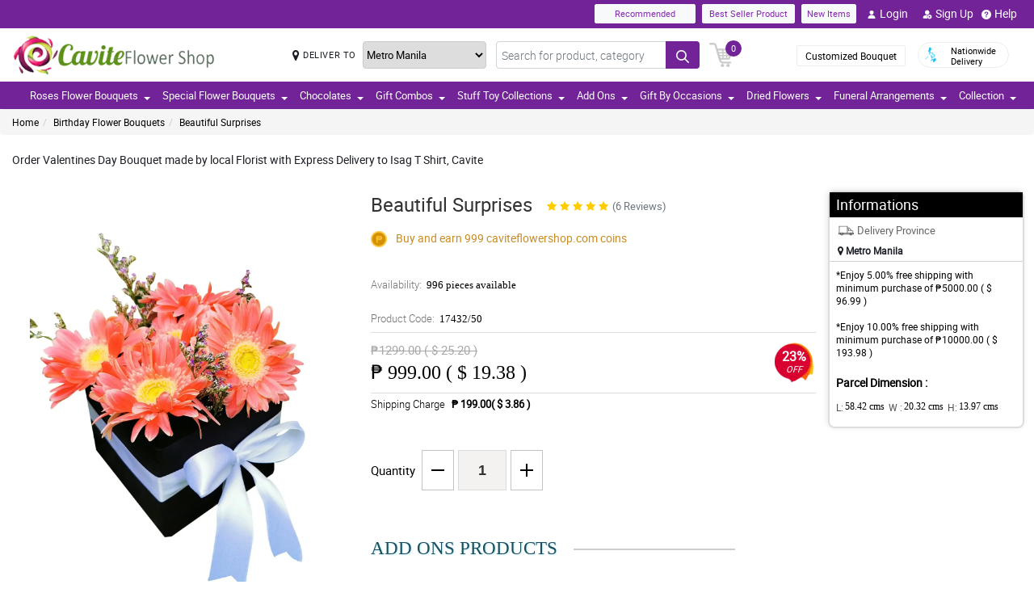

--- FILE ---
content_type: text/html; charset=UTF-8
request_url: https://www.caviteflowershop.com/valentines-day-bouquet-in-isag-t-shirt-cavite
body_size: 26175
content:
<!DOCTYPE html>
<html lang="en">
    <head>
    	<meta name="robots">
        <meta name="google-site-verification" content="5nk5lv_ZpySJlhc0isH7O9Onhk-GvINi4wJD0MZtr90" />
        <meta charset="utf-8">
        <meta name="viewport" content="width=device-width, initial-scale=1, shrink-to-fit=no">
        <meta http-equiv="x-ua-compatible" content="ie=edge">
        <meta name="description" content="Surprise someone with a beautiful Valentines Day Bouquet made by our expert florist. Flower delivery to Isag T Shirt Cavite. Affordable price at cheap value for all kind of occasion Order now at Cavite Flowershop.">
        <meta name="author" content="">
        <meta name="keywords" content="valentines day bouquet delivery in isag t shirt cavite, valentines day bouquet, isag t shirt cavite, valentines bouquet, flower store, caviteflowershop, online flower shop, isag t shirt, cavite">
        <meta name="robots" content="all">
        
        <!-- Google / Search Engine Tags -->
        <meta itemprop="name" content="Beautiful Surprises">
        <meta itemprop="description" content="<div>
	<big>Pink Gerberas Love box for your special someone as it conveys respect and admiration.Items are hand-arranged by our Florist using (5) stems pink gerberas with misty blue as fillers. Parcel Dimension (L*W*H) : 11.43 cm*11.43 cm*11.43 cm</big></div>">
        <meta itemprop="image" content="https://manilablossomsonline-2060d.kxcdn.com/upload/product/1618235577_999-Pink-Gerbera-Love-Box-002.webp">
        <meta name="p:domain_verify" content="4f623077fcf73815113b50c8e98b628b"/>
        
        <!-- Facebook Meta Tags -->
        <meta property="og:title" content="Beautiful Surprises">       
        <meta property="og:description" content="<div>
	<big>Pink Gerberas Love box for your special someone as it conveys respect and admiration.Items are hand-arranged by our Florist using (5) stems pink gerberas with misty blue as fillers. Parcel Dimension (L*W*H) : 11.43 cm*11.43 cm*11.43 cm</big></div>">
        <meta property="og:url" content="https://www.caviteflowershop.com/valentines-day-bouquet-in-isag-t-shirt-cavite">
        <meta property="og:image" content="https://manilablossomsonline-2060d.kxcdn.com/upload/product/1618235577_999-Pink-Gerbera-Love-Box-002.webp">
        <meta property="product:brand" content="">
        <meta property="product:availability" content="in stock">
        <meta property="product:condition" content="new">
        <meta property="product:price:amount" content="999.00">
        <meta property="product:price:currency" content="PHP">
        <meta property="product:retailer_item_id" content="17432">
        <meta property="product:item_group_id" content="">
        
        <!-- Twitter Meta Tags -->
        <meta name="twitter:card" content="summary_large_image">
        <meta name="twitter:title" content="Beautiful Surprises">
        <meta name="twitter:description" content="<div>
	<big>Pink Gerberas Love box for your special someone as it conveys respect and admiration.Items are hand-arranged by our Florist using (5) stems pink gerberas with misty blue as fillers. Parcel Dimension (L*W*H) : 11.43 cm*11.43 cm*11.43 cm</big></div>">
        <meta name="twitter:image" content="https://manilablossomsonline-2060d.kxcdn.com/upload/product/1618235577_999-Pink-Gerbera-Love-Box-002.webp">
        <link rel="canonical"  href="https://www.caviteflowershop.com/valentines-day-bouquet-in-isag-t-shirt-cavite" />
        <title>Valentines Day Bouquet Delivery in Isag T Shirt by Local Expert Florist in Cavite.</title>
        <!-- Font Awesome -->
        <link rel="shortcut icon" type="image" href="https://manilablossomsonline-2060d.kxcdn.com/upload/store/1543973440_favicon.webp"/> 
        
        <style>
    @font-face{font-family:great_vibesregular;src:url(https://manilablossomsonline-2060d.kxcdn.com/all_domains_here/fonts/greatvibes-regular-webfont.woff2) format('woff2'),url(https://manilablossomsonline-2060d.kxcdn.com/all_domains_here/fonts/greatvibes-regular-webfont.woff) format('woff');font-weight:400;font-style:normal}@font-face{font-family:robotolight;src:url(https://manilablossomsonline-2060d.kxcdn.com/all_domains_here/fonts/roboto-light-webfont.woff2) format('woff2'),url(https://manilablossomsonline-2060d.kxcdn.com/all_domains_here/fonts/roboto-light-webfont.woff) format('woff');font-weight:400;font-style:normal}@font-face{font-family:robotoregular;src:url(https://manilablossomsonline-2060d.kxcdn.com/all_domains_here/fonts/roboto-regular-webfont.woff2) format('woff2'),url(https://manilablossomsonline-2060d.kxcdn.com/all_domains_here/fonts/roboto-regular-webfont.woff) format('woff');font-weight:400;font-style:normal}@font-face{font-family:robotomedium;src:url(https://manilablossomsonline-2060d.kxcdn.com/all_domains_here/fonts/roboto-medium-webfont.woff2) format('woff2'),url(https://manilablossomsonline-2060d.kxcdn.com/all_domains_here/fonts/roboto-medium-webfont.woff) format('woff');font-weight:400;font-style:normal;font-display: optional;}
    .topbaar, .footerCopy, .modal-header.withHeader_button, .detaislTabBx .nav-tabs>li.active>a, .loginBtnMn:hover{background: #722397;}
    .floristSrch .SrchBtn[type=submit], .ProVaritn li.active button {background: #722397;}
    ul.listTopBar li.btn.chatBtn, .chatBtn button.chat-button i{color: #722397; margin-right: 4px;}
    .sortby ul li.active, p.forgotPaswrd a, .termsWraper-Contnt p a, .categoryModal-body .accordion-body ul li a{color: #722397;}
    .cartBtn .badgeCart, nav.navbar{background: #722397;}
    .rcu p.old_price, .rcu p.prod-price, .newCategoryText a, .breadcrumb li a:hover{color: #722397 !important;}
    section.section-c.WantSec, .paymentFooter_wrapper, .oursrvcWrpr, .ProVaritn li.active button {border-color: #722397 !important}
    .dropdown-menu .dropdown-item:hover, .categoryModal-body .accordion-button:not(.collapsed){background-color: #872ab3;}
    .recommended label{border: 1px solid  #722397;}
    .primaryColor, .HElp_Container .accordion-body a, .boxpannel ul.helpCategr li a:hover, ul.popular-help-list li a, ul.srechLstUl li.listTitle_srch a{color: #722397 !important;}
    .primaryBtn, .HElp_Container .accordion-button:not(.collapsed){background-color: #872ab3 !important; color: #fff !important}
    .tabAddon_Prodct ul li button.active{background-color: #872ab3 !important;background: #722397 !important;border:1px solid #722397 !important;}
    .recommended span{ border: 2px solid#722397; color: #722397;}
    .newCategoryText a .arrow-right{border-top-color: #722397 !important; border-left-color: #722397 !important;}
    .categoryFilter .accordion-button:not(.collapsed), .ProVaritn li button.active{background-color: #722397 !important;}
    .prodRatingBtn button, .inputContnt input.submtBtnSign{background-color: #872ab3 !important;}
    .categoryModal-body .accordion-body ul li{border-bottom: 1px solid #722397;}
    .ui-button.ui-state-active:hover, .ui-button:active, .ui-state-active, .ui-widget-content .ui-state-active, .ui-widget-header .ui-state-active, a.ui-button:active{border: 1px solid #722397 !important;background: #722397 !important;}
    .listTopBar li.btn a{color: #872ab3;}
    .addonProCarousel .cCarousel-item .card.activeAddonPro{border: 2px solid #872ab3;}
    .WantSec p a, .WantSec p span a, .WantSec a span, .accordianFaq_grpSite .accordion-body p a, .accordianFaq_grpSite .accordion-body span a{color: #872ab3 !important;}
    @media screen and (max-width: 767px) {}
	@media screen and (max-width: 640px) {}
    @media screen and (max-width: 480px) {}
</style>        <link rel="stylesheet" href="https://manilablossomsonline-2060d.kxcdn.com/all_domains_here/css/main.css"> 
        
        <script src="https://manilablossomsonline-2060d.kxcdn.com/all_domains_here/js/jquery-3.3.1.min.js"></script>     
    </head>
    <body>
	<!-- Google Tag Manager (noscript) -->
<!--<noscript><iframe src="https://www.googletagmanager.com/ns.html?id=GTM-PBPWP5X"
height="0" width="0" style="display:none;visibility:hidden"></iframe></noscript>-->
<!-- End Google Tag Manager (noscript) -->

        <!--<noscript id="deferred-styles"> 
        
    </noscript>
    <script>
      var loadDeferredStyles = function() {
        var addStylesNode = document.getElementById("deferred-styles");
        var replacement = document.createElement("div");
        replacement.innerHTML = addStylesNode.textContent;
        document.body.appendChild(replacement)
        addStylesNode.parentElement.removeChild(addStylesNode);
      };
      var raf = window.requestAnimationFrame || window.mozRequestAnimationFrame ||
          window.webkitRequestAnimationFrame || window.msRequestAnimationFrame;
      if (raf) raf(function() { window.setTimeout(loadDeferredStyles, 0); });
      else window.addEventListener('load', loadDeferredStyles);
    </script>-->
    </style>
        <header class="floatWidth">
            <div class="topbaar" style="height: 35px">
                <div class="w-100 px-3 d-flex justify-content-end topBanMain_list">
                    <div class="topHdrLnk">
                        <ul class="listTopBar d-flex flex-row">
                            <li class="btn btn-light recmBtn">
                                <a class="textBlink" name="recommended" href="https://www.caviteflowershop.com/recommended-products">
                                    Recommended
                                </a>
                            </li>
                            <li class="btn btn-light ms-2 bstSlrBtn">
                                <a class="textBlink" name="best_seller" href="https://www.caviteflowershop.com/best-seller-products">
                                   Best Seller Product
                                </a>
                            </li>
                            <li class="btn btn-light ms-2 nwItmBtn">
                                <a name="new_item" href="https://www.caviteflowershop.com/newproduct">
                                    New Items
                                </a>
                            </li>
                                     <li class="ms-2 mobVw_hide"><a name="login" class="btn btn-link" href="https://www.caviteflowershop.com/signin-customer"><div class="skeleton usrinfo_image"><img src="https://manilablossomsonline-2060d.kxcdn.com/all_domains_here/images/loginUser.webp"  alt="cart" loading="eager" width="12" height="12"></div>Login </a></li><li class="ms-2 mobVw_hide"><a name="signup" class="btn btn-link" href="https://www.caviteflowershop.com/signup-customer"><div class="skeleton usrinfo_image"><img src="https://manilablossomsonline-2060d.kxcdn.com/all_domains_here/images/addUser.webp"  alt="cart" loading="eager" width="12" height="12"></div>Sign Up </a></li><li class="mobVw_Help"><a name="help_plus" class="btn btn-link" href="https://www.caviteflowershop.com/help"><div class="skeleton usrinfo_image"><img src="https://manilablossomsonline-2060d.kxcdn.com/all_domains_here/images/helpWebButton.webp"  alt="cart" loading="eager" width="12" height="12"></div>Help</a></li>
                                  
                        </ul>
                    </div>
                </div>
            </div>
            <div class="w-100 px-3 logoBlock floatWidth">
                <div class="row">
                    <div class="col-md-3 logo">
                        <a name="logo" href="https://www.caviteflowershop.com/" class="logoHeight">
                        <img src="https://manilablossomsonline-2060d.kxcdn.com/upload/store/1543973440_logo_6_250x50.webp" alt="Online Flower shop cavite city  in the Philippines" title="Online Flower shop cavite city  in the Philippines" loading="eager" width="200" height="50">
                        </a> 
                    </div>
                    <div class="top-search-sec d-flex">
                        <div class="inputSearch d-flex w-100">
                            <div class="deliveryOption d-flex">
                                <div class="mapMarker d-flex">
                                    <i class="fa fa-map-marker align-middle pr-2"></i>
                                    <label class="strong col-form-label align-middle pr-2" for="deliver_to_2"><span style="white-space: nowrap">DELIVER TO</span></label>
                                </div>
                                                                    <select id="deliver_to_2">
                                                                                    <option value="S2thcVl4VWhON2lrWTFLZzQ1NWZ3Zz09" >Abra</option>
                                                                                    <option value="T1pHbkdDbkJhSEZab2x3azJNN0ZTdz09" >Agusan del Norte</option>
                                                                                    <option value="UmdOWm5CZW9ySm5nckxoem9hbGZKdz09" >Agusan del Sur</option>
                                                                                    <option value="Y2E3aWtLNmZYcXc2TTFyMHJ4cVltdz09" >Aklan</option>
                                                                                    <option value="alFuQjV0R3ZDR09MeFF6S3ZSeE4xUT09" >Albay</option>
                                                                                    <option value="MmhjNTFKVytCS0dBU3E4WWZ3Qlp3QT09" >Antique</option>
                                                                                    <option value="UUtRd0pUeFpWSUVoZ1l5dmE1Vmdxdz09" >Apayao</option>
                                                                                    <option value="TWRUdm5rdFRMdk0vT3hSK1ZMU0VpZz09" >Aurora</option>
                                                                                    <option value="S25xeGhFMk8rSlZmRnNRYklQbVRVUT09" >Basilan</option>
                                                                                    <option value="c0tick5kT2EzaURabnNoYTR2dEZaUT09" >Bataan</option>
                                                                                    <option value="UnpVWFJ2NHZ4bXY0eFBRZ21qUVhGUT09" >Batanes</option>
                                                                                    <option value="VEtBaWV6K1ZCcUE3ajhTS2p4ZTRCZz09" >Batangas</option>
                                                                                    <option value="bTQremZvcXhvYU95Tnp2YlBxNFcrdz09" >Benguet</option>
                                                                                    <option value="b3IvaEZSZkNhYzk0MFJyelh5MzhiZz09" >Biliran</option>
                                                                                    <option value="QVQwRFZISnIyQTM3Wm9DUmFCZTRuZz09" >Bohol</option>
                                                                                    <option value="VndZVCtaQ0xhaEwyeEgxU3laL28wZz09" >Bukidnon</option>
                                                                                    <option value="NDVXSTJPcmlzSjVaNVBmSjlNbkJIUT09" >Bulacan</option>
                                                                                    <option value="RkQ1VmV5Y2JLRm96V3JFdllqejk1QT09" >Cagayan</option>
                                                                                    <option value="VElLUFhUSW0zSWJ4U3I2MGdiYlhMUT09" >Camarines Norte</option>
                                                                                    <option value="LzEzSWp6a2NkN3czNXNSVytlbjk2Zz09" >Camarines Sur</option>
                                                                                    <option value="SWMrbEgrOE13ZHZRL1cxWkx6eUxaZz09" >Camuigin</option>
                                                                                    <option value="WjM5OVVkd1lXMnAvblBwZkN3VmwyZz09" >Capiz</option>
                                                                                    <option value="RndHL1FNS0p2T2lRRmRwdUlMazJ2QT09" >Catanduanes</option>
                                                                                    <option value="ZjNEanFobU15blJJUVU2OWlaOFM1QT09" >Cavite</option>
                                                                                    <option value="dGtOR2VTQzMwU0Rya0lpZVJRcU05QT09" >Cebu</option>
                                                                                    <option value="TUZEMUFLdVQwNzNCeXBaVTZwQVhWZz09" >Comval Province</option>
                                                                                    <option value="QWkxbTJ1V2JjSnl6YTNhMmQzREtLUT09" >Davao del Norte</option>
                                                                                    <option value="N2d2VDZDZTMxMFlHby9rQjB5QUpodz09" >Davao del Sur</option>
                                                                                    <option value="VVRSNEpFeUlZUUpCL2hucHBINThRQT09" >Davao Oriental</option>
                                                                                    <option value="S3B3b0xmY3JOZGFKYUJWMHlkTFNhdz09" >Dinagat Islands</option>
                                                                                    <option value="c01oR25hc3Bpdjc2YlAvbVlocVVRUT09" >Eastern Samar</option>
                                                                                    <option value="MUp2MXVvU1lUcWVFSmFMVFdvczY5UT09" >Guimaras</option>
                                                                                    <option value="SzdMdUlyMTFIb1VNMk1Gclc2cDlMdz09" >Ifugao</option>
                                                                                    <option value="a3Y5NGpneTJ6SkE1dThYdjEwUVMzZz09" >Ilocos Norte</option>
                                                                                    <option value="ZzVWVUZzay8zelBJcnhRWHZMUE1tUT09" >Ilocos Sur</option>
                                                                                    <option value="UldVMFNLa2dtSFBCd2QrWXRZR1djUT09" >Iloilo</option>
                                                                                    <option value="QkpxQ1ppanRnVEp0RGJFQTJzdWlZUT09" >Isabela</option>
                                                                                    <option value="SEtXcjNta1NTSlhNUVlDb29JMk9oUT09" >Kalinga</option>
                                                                                    <option value="L0NYZVVoYWlDQWMxb0drY1lDQ011UT09" >La Union</option>
                                                                                    <option value="ejNUbFJDSHdXU1NVRm5lMG1DOVJPdz09" >Laguna</option>
                                                                                    <option value="dlFYcFZkVXBaUUVCUk9HblArWXZPdz09" >Lanao Del Norte</option>
                                                                                    <option value="cGtrdVJEYzJOY0ZQbEkySDh3TVZYUT09" >Lanao Del Sur</option>
                                                                                    <option value="VHV3VVY5VFA4V2RzZTg4SDhoTWFpUT09" >Leyte</option>
                                                                                    <option value="OEVjclJlSEpDTlRDbzNNd3FsTnhoQT09" >Maguindanao</option>
                                                                                    <option value="bUVCQUtENWNxd3dUQjhkOXM2eTREZz09" >Marinduque</option>
                                                                                    <option value="cjE1d0oybGc0dnlob3BMRTlOQXJSZz09" >Masbate</option>
                                                                                    <option value="MFBuOE1qVFB1U1AzVldWRVZLQmIrQT09" selected="selected">Metro Manila</option>
                                                                                    <option value="LzQ2RFRNSkQ0aElWZmphNjR3QWNmUT09" >Misamis Occidental</option>
                                                                                    <option value="Um9WVnN2d0h3clVzaTdOOUgwaTN5dz09" >Misamis Oriental</option>
                                                                                    <option value="ZWdJRXBSR2I5ZVRiN1ppSlo4ZU9yUT09" >Mountain Province</option>
                                                                                    <option value="Ykc0d2hPK1BJTGI5bU1mcC9abElYZz09" >Negros Occidental</option>
                                                                                    <option value="MnhpZGJpcTZHcER6c3pZd2dKNTd2Zz09" >Negros Oriental</option>
                                                                                    <option value="a2ZYWXZwM2JMN2xhSm5zN2g4TnNqdz09" >North Cotabato</option>
                                                                                    <option value="dEZoMktxRG8vdS9tbmNnNnpvUHJmQT09" >Northern Samar</option>
                                                                                    <option value="ZmNMVGVNV1VpWGFKWmRLL0VMYVNrUT09" >Nueva Ecija</option>
                                                                                    <option value="aWhobnhqd1JQUDNHcVVKOFhmR1RiQT09" >Nueva Vizcaya</option>
                                                                                    <option value="RTlzSnlxdWZpNkxlVmhmcXcyZmdqdz09" >Occidental Mindoro</option>
                                                                                    <option value="QkZmQ3FPY1dZUjVvQnh6MitLbHNvQT09" >Oriental Mindoro</option>
                                                                                    <option value="Ym5OcE4ydUFmY3NHQkJWQWVyeEpPZz09" >Palawan</option>
                                                                                    <option value="YmRTYlZWaXdKcGJPSjhCMEs1L21JUT09" >Pampanga</option>
                                                                                    <option value="OXBxQnF5c2MxNVRCOFFGTFZRYjcvQT09" >Pangasinan</option>
                                                                                    <option value="WHVhRkVEVDRRTEZOWlpGMXI3cGhaUT09" >Quezon</option>
                                                                                    <option value="bjgxVEU4TmwzVFNLVElTZUk2S0hZdz09" >Quirino</option>
                                                                                    <option value="RmE0VGhxQnF1dEpWQjNSVjNHSnRyUT09" >Rizal</option>
                                                                                    <option value="TEJHR3FILzVHT0NnSGZ1RG5XZ2hBUT09" >Romblon</option>
                                                                                    <option value="U1U3U2l1MW1OcHJGUnNhQk05cHFWQT09" >Sarangani</option>
                                                                                    <option value="NWtQYVA5UEV6ZStGalJ5V2NtTUVQZz09" >Sibugay Province</option>
                                                                                    <option value="dk80NmV5M0ZLQ1FPbnd0Q25aWnQ2UT09" >Siquijor</option>
                                                                                    <option value="QS9GalhjeTQvSjUyeUlrNDF6N2I2UT09" >Sorsogon</option>
                                                                                    <option value="blhsVlpYZFlFTGJlZFYrMnloSmhOdz09" >South Cotabato</option>
                                                                                    <option value="M3NLdDJzbHVhbytUUDJOSlBDcFBnQT09" >Southern Leyte</option>
                                                                                    <option value="THV3SVQ0ZEVPY3M4WHFkT2dIc0wyUT09" >Sultan Kudarat</option>
                                                                                    <option value="eFV0NFE5UEErWDhjNS9zZEsydGEvZz09" >Sulu</option>
                                                                                    <option value="RVpJWFNGamJjbEZQZVF2ZE1GZWVzZz09" >Surigao Del Norte</option>
                                                                                    <option value="L1RkcmhndEpnekNRelJFcnp3MFpIUT09" >Surigao Del Sur</option>
                                                                                    <option value="Tk5NWWF1Y1dGeDFpSG1nMkpQNlJ3QT09" >Tarlac</option>
                                                                                    <option value="dTFKeUZ6clFVcWVkVzNocGV2Q0FBZz09" >Tawi-tawi</option>
                                                                                    <option value="WUF1dVBJaHhJUjd5NE02L1ovbnVUdz09" >Western Samar</option>
                                                                                    <option value="YzNqOVpuSUJ0UFFIS1F6OWxSWnhaZz09" >Zambales</option>
                                                                                    <option value="eURERGNJQnpCSDNZc3l5RW11b0hLZz09" >Zamboanga del Norte</option>
                                                                                    <option value="ci96bEZSdGtBUk5IVFFYczFEZThMZz09" >Zamboanga del Sur</option>
                                                                            </select>
                                </div>
                                <form action="https://www.caviteflowershop.com/search/" autocomplete="off" id="search-form" class="floristSrch position-relative" method="get" accept-charset="utf-8">
                                                                        <input type="text" name="s" id="searchText" class="form-control" value="" placeholder="Search for product, category">
                                    <ul class="results" id="searchResult">
                                    </ul>
                                    <button id="search_btn" aria-label="Search button" class="btn custom-btn SrchBtn" type="submit"><img src="https://manilablossomsonline-2060d.kxcdn.com/all_domains_here/images/search.webp"  alt="cart" loading="eager" width="16" height="16"></button>
                                </form>
                        </div>
                        <div class="cartBtn">
                            <a name="cart" href="https://www.caviteflowershop.com/cart">
                                <img src="https://manilablossomsonline-2060d.kxcdn.com/all_domains_here/images/cart.webp"  alt="cart" loading="eager" width="30" height="30">
                                <span class="badgeCart" id="lblCartCount">
                                0                                </span> 
                            </a> 
                        </div>
                    </div>
                    <div class="col-md-3 col-sm-5 pull-right top-info-h-wrap d-flex justify-content-end align-item-center">
                        <div class="protectoncash floatRght">
                            <a name="bouquet" class="bouquetBtn" href="https://www.caviteflowershop.com/customized-bouquet"> Customized Bouquet</a> 
                            <a name="delivery" class="top-info-h" href=""> 
                                <img src="https://manilablossomsonline-2060d.kxcdn.com/all_domains_here/images/cod.webp"  alt="national delivery" loading="eager" width="20" height="20"> 
                                <span>Nationwide <br> Delivery</span> 
                            </a>
                        </div>
                    </div>
                </div>
            </div>
            <nav class="navbar navbar-expand-lg mainNavStyle floatWidth">
                <div class="container-fluid">
                    <button name="toggle_button" class="navbar-toggler" type="button" data-bs-toggle="collapse" data-bs-target="#myNavbar" aria-controls="myNavbar" aria-expanded="false" aria-label="Toggle navigation">
                    <span class="navbar-toggler-icon"></span>
                    </button>
                    <div class="collapse navbar-collapse" id="myNavbar">
                    <ul class="navbar-nav me-auto mb-2 mb-lg-0">
                        <li class="dropdown">

                                        <a name="down_arrow" data-toggle="dropdown" role="button" aria-haspopup="true" aria-expanded="false">Roses Flower Bouquets <span class="caret"></span></a><ul class="dropdown-menu" data-dropdown-in="slideInDown" data-dropdown-out="fadeOut"><li class="dropdown-item"><a name="category_cat" href="https://www.caviteflowershop.com/ph/cheap-flower-delivery-imus">Red Roses Flower Bouquets</a></li><li class="dropdown-item"><a name="category_cat" href="https://www.caviteflowershop.com/ph/cheap-flower-delivery-indang">Pink Roses Flower Bouquets</a></li><li class="dropdown-item"><a name="category_cat" href="https://www.caviteflowershop.com/ph/cheap-flower-delivery-kawit">Mixed Roses Flower Bouquets</a></li><li class="dropdown-item"><a name="category_cat" href="https://www.caviteflowershop.com/ph/yellow-roses-manila">Ecuadorian Rose</a></li><li class="dropdown-item"><a name="category_cat" href="https://www.caviteflowershop.com/ph/cheap-white-roses-delivery-bacoor">White Roses Flower Bouquets</a></li><li class="dropdown-item"><a name="category_cat" href="https://www.caviteflowershop.com/ph/cheap-flower-delivery-blue-rose-binakayan">Blue Roses Flower Bouquets</a></li></ul></li><li class="dropdown">

                                        <a name="down_arrow" data-toggle="dropdown" role="button" aria-haspopup="true" aria-expanded="false">Special Flower Bouquets <span class="caret"></span></a><ul class="dropdown-menu" data-dropdown-in="slideInDown" data-dropdown-out="fadeOut"><li class="dropdown-item"><a name="category_cat" href="https://www.caviteflowershop.com/ph/cheap-flower-delivery-magallanes">Carnation Flower Bouquets</a></li><li class="dropdown-item"><a name="category_cat" href="https://www.caviteflowershop.com/ph/cheap-flower-delivery-maragondon">Gerbera Flower Bouquets</a></li><li class="dropdown-item"><a name="category_cat" href="https://www.caviteflowershop.com/ph/cheap-flower-delivery-mendez">Stargazer Flower Bouquets</a></li><li class="dropdown-item"><a name="category_cat" href="https://www.caviteflowershop.com/ph/cheap-flower-delivery-naic">Mixed Flower Bouquets</a></li><li class="dropdown-item"><a name="category_cat" href="https://www.caviteflowershop.com/ph/sunflower-bouquets-delivery">Sunflower Flower Bouquets</a></li><li class="dropdown-item"><a name="category_cat" href="https://www.caviteflowershop.com/ph/tulip-bouquet-cavite-flowershop">Tulips Flower Bouquet</a></li><li class="dropdown-item"><a name="category_cat" href="https://www.caviteflowershop.com/ph/malaysian-mums-bouquet-cavite-flowershop">Malaysian Mums Bouquet</a></li></ul></li><li class="dropdown">

                                        <a name="down_arrow" data-toggle="dropdown" role="button" aria-haspopup="true" aria-expanded="false">Chocolates <span class="caret"></span></a><ul class="dropdown-menu" data-dropdown-in="slideInDown" data-dropdown-out="fadeOut"><li class="dropdown-item"><a name="category_cat" href="https://www.caviteflowershop.com/ph/cheap-flower-shop-noveleta">Ferrero Rocher Chocolate Bouquets</a></li><li class="dropdown-item"><a name="category_cat" href="https://www.caviteflowershop.com/ph/cheap-flower-shop-rosario">Imported Chocolates</a></li></ul></li><li class="dropdown">

                                        <a name="down_arrow" data-toggle="dropdown" role="button" aria-haspopup="true" aria-expanded="false">Gift Combos <span class="caret"></span></a><ul class="dropdown-menu" data-dropdown-in="slideInDown" data-dropdown-out="fadeOut"><li class="dropdown-item"><a name="category_cat" href="https://www.caviteflowershop.com/ph/cheap-flower-shop-dasmarinas">Flowers and Chocolates Combo Arrangements</a></li><li class="dropdown-item"><a name="category_cat" href="https://www.caviteflowershop.com/ph/cheap-flower-shop-gen-emilio-aguinaldo">Triple Gift Combo Arrangements</a></li><li class="dropdown-item"><a name="category_cat" href="https://www.caviteflowershop.com/ph/cake-combo-collection">Cake Combo Collection</a></li></ul></li><li class="dropdown">

                                        <a name="down_arrow" data-toggle="dropdown" role="button" aria-haspopup="true" aria-expanded="false">Stuff Toy Collections <span class="caret"></span></a><ul class="dropdown-menu" data-dropdown-in="slideInDown" data-dropdown-out="fadeOut"><li class="dropdown-item"><a name="category_cat" href="https://www.caviteflowershop.com/ph/cheap-flower-shop-trece-martires">Teddy Bear Collections</a></li><li class="dropdown-item"><a name="category_cat" href="https://www.caviteflowershop.com/ph/teddy-bear-and-flower-cavite-flowershop">Teddy Bear and Flower Collection</a></li></ul></li><li class="dropdown">

                                        <a name="down_arrow" data-toggle="dropdown" role="button" aria-haspopup="true" aria-expanded="false">Add Ons <span class="caret"></span></a><ul class="dropdown-menu" data-dropdown-in="slideInDown" data-dropdown-out="fadeOut"><li class="dropdown-item"><a name="category_cat" href="https://www.caviteflowershop.com/ph/cheap-flower-shop-gen-mariano-alvarez">Flower Vase Collections</a></li><li class="dropdown-item"><a name="category_cat" href="https://www.caviteflowershop.com/ph/fruit-basket">Fruit Basket</a></li><li class="dropdown-item"><a name="category_cat" href="https://www.caviteflowershop.com/ph/cakes">Cakes</a></li></ul></li><li class="dropdown">

                                        <a name="down_arrow" data-toggle="dropdown" role="button" aria-haspopup="true" aria-expanded="false">Gift By Occasions <span class="caret"></span></a><ul class="dropdown-menu" data-dropdown-in="slideInDown" data-dropdown-out="fadeOut"><li class="dropdown-item"><a name="category_cat" href="https://www.caviteflowershop.com/ph/cheap-flower-delivery-alfonso">Valentines Day Flower Bouquets</a></li><li class="dropdown-item"><a name="category_cat" href="https://www.caviteflowershop.com/ph/cheap-flower-delivery-amadeo">Mothers Day Flower Bouquets</a></li><li class="dropdown-item"><a name="category_cat" href="https://www.caviteflowershop.com/ph/cheap-flower-delivery-bacoor">Fathers Day Flower Bouquets</a></li><li class="dropdown-item"><a name="category_cat" href="https://www.caviteflowershop.com/ph/cheap-flower-delivery-carmona">Anniversary Flower Bouquets</a></li><li class="dropdown-item"><a name="category_cat" href="https://www.caviteflowershop.com/ph/cheap-flower-delivery-cavite-city">Birthday Flower Bouquets</a></li><li class="dropdown-item"><a name="category_cat" href="https://www.caviteflowershop.com/ph/cheap-flower-delivery-dasmarinas">Congratulations Flower Bouquets</a></li><li class="dropdown-item"><a name="category_cat" href="https://www.caviteflowershop.com/ph/cheap-flower-delivery-gen-emilio-aguinaldo">Sorry Flower Bouquets</a></li><li class="dropdown-item"><a name="category_cat" href="https://www.caviteflowershop.com/ph/cheap-flower-delivery-gen-mariano-alvarez">Thank You Flower Bouquets</a></li><li class="dropdown-item"><a name="category_cat" href="https://www.caviteflowershop.com/ph/cheap-flower-delivery-general-trias">Get Well Soon Flower Bouquets</a></li></ul></li><li class="dropdown">

                                        <a name="down_arrow" data-toggle="dropdown" role="button" aria-haspopup="true" aria-expanded="false">Dried Flowers <span class="caret"></span></a><ul class="dropdown-menu" data-dropdown-in="slideInDown" data-dropdown-out="fadeOut"><li class="dropdown-item"><a name="category_cat" href="https://www.caviteflowershop.com/ph/fossilized-flowers">Fossilized Flowers</a></li><li class="dropdown-item"><a name="category_cat" href="https://www.caviteflowershop.com/ph/soap-rose">Soap Rose</a></li><li class="dropdown-item"><a name="category_cat" href="https://www.caviteflowershop.com/ph/fossilized-flowers-chocolate">Fossilized Flowers & Chocolate</a></li></ul></li><li class="dropdown">

                                        <a name="down_arrow" data-toggle="dropdown" role="button" aria-haspopup="true" aria-expanded="false">Funeral Arrangements <span class="caret"></span></a><ul class="dropdown-menu" data-dropdown-in="slideInDown" data-dropdown-out="fadeOut"><li class="dropdown-item"><a name="category_cat" href="https://www.caviteflowershop.com/ph/cheap-flower-shop-silang">Stand Flower Arrangements</a></li><li class="dropdown-item"><a name="category_cat" href="https://www.caviteflowershop.com/ph/cheap-flower-shop-tagaytay">Casket Flower Arrangements</a></li><li class="dropdown-item"><a name="category_cat" href="https://www.caviteflowershop.com/ph/cheap-flower-shop-tanza">Wreath Flower Arrangements</a></li><li class="dropdown-item"><a name="category_cat" href="https://www.caviteflowershop.com/ph/cheap-flower-shop-ternate">Basket Flower Arrangements</a></li></ul></li>                            <li class="dropdown">
                            <a name="collection" data-toggle="dropdown" role="button" aria-haspopup="true" aria-expanded="false">Collection<span class="caret"></span></a>
                            <ul class="dropdown-menu" data-dropdown-in="slideInDown" data-dropdown-out="fadeOut">
                            
                                                        <li class="dropdown-item"><a name="tag_name" href="https://www.caviteflowershop.com/collection/valentine-day-flowers">Best Valentines Day Flowers</a></li>
                                                         
                    </ul>
                    </div>
                </div>
            </nav>
        </header>
<style>
/*.ui-dialog{
	z-index: 9999;
    position: absolute;
    left: 50%;
    top: 71%;
    transform: translate(-50%, -50%);
}
.popup_content{
	font-size: 10px !important;
	height: 250px !important;
	overflow-y: auto;
}
.popup_content .h2, h2 {
	font-size: 1rem !important;
}
.ui-dialog-titlebar-close{
	display:none;
}*/

.ui-dialog{
	z-index: 999 !important;
}
.ui-dialog .ui-dialog-titlebar-close{display: none;}
    .ui-widget.ui-widget-content{
        width: 40% !important;
        margin-left: 30%;
        position: fixed;
        top: 30% !important;
    }
    .ui-dialog .ui-dialog-content h4, .ui-dialog .ui-dialog-content h1, .ui-dialog .ui-dialog-content h2, .ui-dialog .ui-dialog-content h3, .ui-dialog .ui-dialog-content h5, .ui-dialog .ui-dialog-content h6, .ui-dialog .ui-dialog-content p{
        font-size: 14px;
        line-height: 18px;
    }
    .ui-dialog .ui-dialog-buttonpane button{
        border-radius: 2px;
        padding: 3px 13px;
        font-size: 14px;
        border: 1px solid #39b739;
        background: #5cc67b;
        margin-bottom: 0;
        color: #fff;
    }
    .ui-dialog .ui-dialog-buttonpane button:last-child{
        background: #db4d4d;
        border: 1px solid #db4d4d;
    }
	
	@media only screen and (min-width: 768px) and (max-width: 991px) {
		.ui-widget.ui-widget-content{
			width: 80% !important;
			margin-left: 10%;
			position: fixed;
			top: 30% !important;
		}
	}
@media only screen and (min-width: 320px) and (max-width: 767px) {
    
    .ui-widget.ui-widget-content{
        width: 90% !important;
        margin-left: 5%;
        position: fixed;
        top: 30% !important;
    }
    
}
</style>




<form id="form-id" method="post">
  <input type="hidden" name="ipn" id="ipn" value="" />
</form>
<div class="MainBody_container">
    <div class="breadcrumbContainer">
        <ol class="breadcrumb">
            <li><a href="https://www.caviteflowershop.com/">Home</a></li>
            <li><a href="https://www.caviteflowershop.com/ph/cheap-flower-delivery-cavite-city">Birthday Flower Bouquets</a></li>
            <li class="active"><a href="https://www.caviteflowershop.com/valentines-day-bouquet-in-isag-t-shirt-cavite">Beautiful Surprises</a></li>
        </ol>
    </div>
    <div class="ContentSeo mainProdct">
        <h1 style="text-align: justify;">Order Valentines Day Bouquet made by local Florist with Express Delivery to Isag T Shirt, Cavite</h1>    </div>
    <div class="ProductDetails_wrapper floatWidth mt-3">
        <div class="container-fluid floatWidth" id="prod-cont">
            <div class="col-md-12 proDtlFlorist mainPRodct_detials padding-left-right d-flex">

            <div class="ZoomingProIMG text-center">
              <button name="main_image" type="button" class="btn modalBtnProdct px-4" data-bs-toggle="modal" data-bs-target="#staticBackdrop">
                  
                <span><img src="https://manilablossomsonline-2060d.kxcdn.com/upload/product/1618235577_999-Pink-Gerbera-Love-Box-002.webp" title="50 Pink Gerbera Love Box 002" alt="50 Pink Gerbera Love Box 002" class="img-fluid pmainimg"></span>
              </button>
              <div class="modal fade" id="staticBackdrop" data-bs-backdrop="static" data-bs-keyboard="false" tabindex="-1" aria-labelledby="staticBackdropLabel" aria-hidden="true">
                <div class="modal-dialog modal-dialog-centered modal-lg p-0">
                  <div class="modal-content">
                    <div class="modal-header p-0">
                      <button type="button" class="btn-close" data-bs-dismiss="modal" aria-label="Close" name="close_button"></button>
                    </div>
                    <div class="modal-body p-0 mainModalImg">
                      <img src="https://manilablossomsonline-2060d.kxcdn.com/upload/product/1618235577_999-Pink-Gerbera-Love-Box-002.webp" title="50 Pink Gerbera Love Box 002" alt="50 Pink Gerbera Love Box 002" class="img-fluid pmainimg">
                    </div>
                  </div>
                </div>
              </div>
            </div>

			<!--  -->
                <!-- <div class="ZoomingProIMG text-center" style="display: none;">
                <div class="MobVw-Progallery">
                <span><img src="https://manilablossomsonline-2060d.kxcdn.com/upload/product/1618235577_999-Pink-Gerbera-Love-Box-002.webp" title="50 Pink Gerbera Love Box 002" alt="50 Pink Gerbera Love Box 002" class="img-fluid pmainimg"></span>
                </div>
                <div id="img-container">
                         <img id="zoom_02" src="https://manilablossomsonline-2060d.kxcdn.com/upload/product/1618235577_999-Pink-Gerbera-Love-Box-002.webp" title="50 Pink Gerbera Love Box 002" alt="50 Pink Gerbera Love Box 002" class="img-fluid pmainimg" data-zoom-image="https://manilablossomsonline-2060d.kxcdn.com/upload/product/1618235577_999-Pink-Gerbera-Love-Box-002.webp">
                         
                    </div>
                   
                    <div class="social-pro-link floatWidth d-none">
                         <div class="social Share clr">
                                  <div class="hidden-xs hidden-sm">
                                    <a href="javascript:;" data-toggle="modal" data-target="#signin"> <img src="https://www.caviteflowershop.com/images/social/heart.webp" class="social1" title="Like" /></a>                                    &nbsp;
                                    Like
                                                                        <span>Share</span> <a href="javascript:;" onclick="sendWithFB('Beautiful Surprises','','');"><img src='https://www.caviteflowershop.com/images/social/messenger.png' class="social"  target="_blank" title="Share with Messanger" /></a> <a href="javascript:;" onclick="shareWithFB('Beautiful Surprises','','');"> <img src='https://www.caviteflowershop.com/images/social/fb.png' class="social"  target="_blank" title="Share with Facebook" /></a> <a href="https://plus.google.com/share?url=https://www.caviteflowershop.com/valentines-day-bouquet-in-isag-t-shirt-cavite" onclick="javascript:window.open(this.href,
                          '', 'menubar=no,toolbar=no,resizable=yes,scrollbars=yes,height=400,width=400');return false;" target="_blank"> <img src='https://www.caviteflowershop.com/images/social/google.png' class="social" title="Share with Google" /></a> <a href="https://www.pinterest.com/pin/create/button/?url=https%3A%2F%2Fwww.caviteflowershop.com%2Fvalentines-day-bouquet-in-isag-t-shirt-cavite&media=&description=Beautiful+Surprises" target="_blank"> <img src="https://www.caviteflowershop.com/images/social/pin.png" class="social" title="Share with Pinterest" /> </a>
                                    <meta name="twitter:card" content="summary_large_image">
                                    <meta name="twitter:title" content="Beautiful Surprises">
                                    <meta name="twitter:description" content="">
                                    <meta name="twitter:image" content="">
                                    <a href="https://twitter.com/share" class="social" target="_blank"><img src='https://www.caviteflowershop.com/images/social/tweet.png' class="social" title="Share with Twitter" /></a>
                                    <a href="javascript:;" onclick="window.open('http://www.linkedin.com/shareArticle?mini=true&url='+encodeURIComponent('https://www.caviteflowershop.com/valentines-day-bouquet-in-isag-t-shirt-cavite')+'&title='+encodeURIComponent('Beautiful Surprises')+'&summary='+encodeURIComponent('')+'&source='+encodeURIComponent('caviteflowershop.com'), '', 'left=0,top=0,width=650,height=420,personalbar=0,toolbar=0,scrollbars=0,resizable=0');"> <img src="https://www.caviteflowershop.com/images/social/linkedin.png" class="social" title="Share with LinkedIn" /> </a>
                                  </div>
                                  <div class="hidden-lg hidden-md">
                                    <a href="javascript:;" data-toggle="modal" data-target="#signin"> <img src="https://www.caviteflowershop.com/images/social/heart.png" class="social1" title="Like" /></a>                                    &nbsp;
                                    Like
                                                                        <span>Share</span> <a href="javascript:;" onclick="sendWithFB('Beautiful Surprises','','');"><img src='https://www.caviteflowershop.com/images/social/messenger.png' class="social"  target="_blank" title="Share with Messanger" class="mer0" /></a> <a href="javascript:;" onclick="shareWithFB('Beautiful Surprises','','');"> <img src='https://www.caviteflowershop.com/images/social/fb.png' class="social"  target="_blank" title="Share with Facebook" class="mer0" /></a> <a href="https://plus.google.com/share?url=https://www.caviteflowershop.com/valentines-day-bouquet-in-isag-t-shirt-cavite" onclick="javascript:window.open(this.href,
                          '', 'menubar=no,toolbar=no,resizable=yes,scrollbars=yes,height=400,width=400');return false;" target="_blank"> <img src='https://www.caviteflowershop.com/images/social/google.png' class="social" title="Share with Google" class="mer0" /></a> <a href="https://www.pinterest.com/pin/create/button/?url=https%3A%2F%2Fwww.caviteflowershop.com%2Fvalentines-day-bouquet-in-isag-t-shirt-cavite&media=&description=Beautiful+Surprises" target="_blank"> <img src="https://www.caviteflowershop.com/images/social/pin.png" class="social" title="Share with Pinterest" class="mer0" /> </a>
                                    
                                    <meta name="twitter:card" content="summary_large_image">
                                    <meta name="twitter:title" content="Beautiful Surprises">
                                    <meta name="twitter:description" content="">
                                    <meta name="twitter:image" content="">
                                    <a href="https://twitter.com/share" class="social" target="_blank"><img src='https://www.caviteflowershop.com/images/social/tweet.png' class="social" title="Share with Twitter" class="mer0" /></a>
                                    <a href="javascript:;" onclick="window.open('http://www.linkedin.com/shareArticle?mini=true&url='+encodeURIComponent('https://www.caviteflowershop.com/valentines-day-bouquet-in-isag-t-shirt-cavite')+'&title='+encodeURIComponent('Beautiful Surprises')+'&summary='+encodeURIComponent('')+'&source='+encodeURIComponent('caviteflowershop.com'), '', 'left=0,top=0,width=650,height=420,personalbar=0,toolbar=0,scrollbars=0,resizable=0');"> <img src="https://www.caviteflowershop.com/images/social/linkedin.png" class="social" title="Share with LinkedIn" class="mer0" /> </a>
                                    <hr>
                                  </div>
                                </div>
                    </div>
                    
                </div> -->
                <div class="prOductDetailMain-Container">
                    <form name="productform" id="productform"> 
                        <div class="col-xs-12 col-sm-12 col-md-12 ProDetails__containerBox floatLft">
                            <div class="ProDetaislComwrapper floatLft">
                                                              <h2 class="proTitleDelt d-flex align-item-center"><span class="proFlwerName">Beautiful Surprises</span>
                                    <a href="#reviews_comments"> <label class="ratingStar" style="margin-left: 20px;font-size: 13px;color: #6c757d;">
                                        <span class="starListRtng"><i class="fa fa-star active"></i><i class="fa fa-star active"></i><i class="fa fa-star active"></i><i class="fa fa-star active"></i><i class="fa fa-star active"></i>  </span>
                                        <span class="rating-count">(6 Reviews)</span>
                                    </label> </a>
                                </h2>
                                  <p class="offerCoin"><img class="me-2" src="https://www.caviteflowershop.com/images/coin.webp" alt="coin"> Buy and earn 999 <span>caviteflowershop.com</span> coins</p>
                                    <div class="floatWidth recmndedBest position-relative d-flex align-item-center mt-3"> 
                                                                                                                      </div> 

                            <label class="availablty">Availability:<span>996 pieces available</span></label>
                              <label class="availablty">Product Code:<span>17432/50</span></label>
                            <div class="priceLabale_pro floatWidth">
                               <strike>₱1299.00 ( $ 25.20 )</strike><h2 class="cruMp">₱ <span id="pprice">999.00 ( $ 19.38 )</span></h2><div class="rebet_price PRdct">
                                                                                                            <img src="https://manilablossomsonline-2060d.kxcdn.com/all_domains_here/images/offer-rebat.webp" alt="" class="rebatImg">
                                                                                                            <p>23% <br><span>Off</span></p>
                                                                                                    </div>                            </div>
                            <div class="ShpedChrg_pro floatWidth floatWidth d-flex mt-1 common-black">
                                <span class="pe-2">Shipping Charge</span>
                                <p id="shipping_price_div" class="mb-0 fw-bold regular-font">₱ 199.00( $
                3.86                )
                 </p>
                                <span class="loaderShp" id="shipping_price_div_loader"></span>
                            </div>
                            <div class="Pro_Typvarient floatWidth">
                                     <div class="VarientPro_wrapper floatWidth d-flex text-align-center mt-3">
									                                       </div>
                                                                          <input type="hidden" id="min_purchase_qty" value="1" />
                                   <input type="hidden" id="max_purchase_qty" value="996" />
                                    <div class="quantityPrdct floatWidth d-flex mt-4 align-item-center">
                                        <span class="common-black pe-2">Quantity</span>
                                        <div class="number-input d-flex">
                                            <button id="qtyminus"  data-type="minus" data-field="quant[2]" class="less paylessClr paylessClr-border"></button>
                                            <input class="quantity" name="quantity" id="quantity" readonly type="text" value="">
                                            <button id="qtyplus" data-type="plus" data-field="quant[2]" class="plus paylessClr paylessClr-border"></button>
                                        </div>
                                    </div>
                                                                     
                            </div>
                        </div>

                            <div class="prdCdeWrper floatRght">
                            <div class="PRoductDimnsn_Container floatWidth p-0">
                                <h4 class="floatWidth m-0">Informations</h4>
                                <div class="deliveryProv floatWidth mb-2">                                    
                                    <p class="mb-2 d-flex align-item-center"><img src="https://manilablossomsonline-2060d.kxcdn.com/all_domains_here/images/delivervanIcon.webp" alt="delivery" class="me-1">Delivery Province</p>
                                    <div class="clr">
                                                      <div id="p_sel_name" class="font12 fw-bold"><i class="fa fa-map-marker red"></i> Metro Manila</div>
                                                      </div>
                                                                                          
                                </div>

                                <div class="parcelInfoContnr floatWidth px-2 pb-3">
                                   <p class="font12 common-black">*Enjoy 5.00% free shipping with minimum purchase of ₱5000.00 ( $ 96.99 )</p><p class="font12 common-black">*Enjoy 10.00% free shipping with minimum purchase of ₱10000.00 ( $ 193.98 )</p>                                   <h4 class="infoTitlehvr font14 fw-bold ps-0">Parcel Dimension : </h4><div class="lengthPArecel floatwidth"><label>L: <span>58.42&nbsp;cms</span></label><label>W : <span>20.32&nbsp;cms</span></label><label>H: <span>13.97&nbsp;cms</span></label></div> 
                                </div>
                            </div>
                        </div>
                        </div>
                        <div class="col-md-12 cartAddBox__addonProdct mt-5 floatWidth">
						                            <div class="midPrdctContr floatWidth noAddonborder">
                                <div class="container-fluid padding-left-right">
                                    <div class="title-lines text-start">
                                        <h1 class="headingCaption noLine ps-0">Add Ons Products</h1>
                                    </div>
                                    <div class="tabAddon_Prodct floatWidth">
                                      <ul class="nav nav-pills mb-3" id="pills-tab" role="tablist">
                                      
                                      	<li class="nav-item" role="presentation"><button class="nav-link active" data-bs-toggle="pill" data-bs-target="#allAddOn" type="button" role="tab" aria-controls="allAddOn" aria-selected="true" onclick="generateAddonproduct('all')">All</button></li><li class="nav-item" role="presentation"><button class="nav-link" data-bs-toggle="pill" data-bs-target="#allAddOn" type="button" role="tab" aria-controls="allAddOn" aria-selected="false" onclick="generateAddonproduct(5)">Fortune</button></li><li class="nav-item" role="presentation"><button class="nav-link" data-bs-toggle="pill" data-bs-target="#allAddOn" type="button" role="tab" aria-controls="allAddOn" aria-selected="false" onclick="generateAddonproduct(3)">Pillows</button></li><li class="nav-item" role="presentation"><button class="nav-link" data-bs-toggle="pill" data-bs-target="#allAddOn" type="button" role="tab" aria-controls="allAddOn" aria-selected="false" onclick="generateAddonproduct(1)">Sweet</button></li><li class="nav-item" role="presentation"><button class="nav-link" data-bs-toggle="pill" data-bs-target="#allAddOn" type="button" role="tab" aria-controls="allAddOn" aria-selected="false" onclick="generateAddonproduct(2)">Teddy Bears</button></li><li class="nav-item" role="presentation"><button class="nav-link" data-bs-toggle="pill" data-bs-target="#allAddOn" type="button" role="tab" aria-controls="allAddOn" aria-selected="false" onclick="generateAddonproduct(4)">Vase</button></li>
                                      </ul>
                                      
                                      <div class="tab-content" id="pills-tabContent">
                                      
                                        <div class="tab-pane fade show active" id="allAddOn" role="tabpanel">
                                          <div class="container text-center my-3 p-0">

                                            <div class="row mx-auto my-auto justify-content-center addonProCarousel">

                                                <div id="cCarousel">
                                                  <div class="arrow carousel-control-prev" id="prev"><span class="carousel-control-prev-icon" aria-hidden="true"></span></div>
                                                  <div class="arrow carousel-control-next" id="next"><span class="carousel-control-next-icon" aria-hidden="true"></span></div>

                                                  <div id="carousel-vp">
                                                    <div id="add_on_list">
                                                      
                                                    </div>
                                                  </div>
                                                </div>


                                              
                                            </div>		
                                          </div>
                                        </div>
                                        
                                      </div>

                                    </div>
                                                                       
                                </div>
                            </div>
							                            <div class="floatWidth">
                                <div class="DeliveryOption d-flex mb-3">
                                    <div class="mapMarker"> 
                                        <i class="fa fa-map-marker align-middle pr-2"></i>
                                        <label class="strong col-form-label align-middle pr-2" for="hub_id">
                                            <span style="white-space: nowrap">DELIVER TO</span>
                                        </label>
                                    </div>
                                                                <select id="deliver_to_22">
                                                            <option value="S2thcVl4VWhON2lrWTFLZzQ1NWZ3Zz09" >Abra</option>
                                                             <option value="T1pHbkdDbkJhSEZab2x3azJNN0ZTdz09" >Agusan del Norte</option>
                                                             <option value="UmdOWm5CZW9ySm5nckxoem9hbGZKdz09" >Agusan del Sur</option>
                                                             <option value="Y2E3aWtLNmZYcXc2TTFyMHJ4cVltdz09" >Aklan</option>
                                                             <option value="alFuQjV0R3ZDR09MeFF6S3ZSeE4xUT09" >Albay</option>
                                                             <option value="MmhjNTFKVytCS0dBU3E4WWZ3Qlp3QT09" >Antique</option>
                                                             <option value="UUtRd0pUeFpWSUVoZ1l5dmE1Vmdxdz09" >Apayao</option>
                                                             <option value="TWRUdm5rdFRMdk0vT3hSK1ZMU0VpZz09" >Aurora</option>
                                                             <option value="S25xeGhFMk8rSlZmRnNRYklQbVRVUT09" >Basilan</option>
                                                             <option value="c0tick5kT2EzaURabnNoYTR2dEZaUT09" >Bataan</option>
                                                             <option value="UnpVWFJ2NHZ4bXY0eFBRZ21qUVhGUT09" >Batanes</option>
                                                             <option value="VEtBaWV6K1ZCcUE3ajhTS2p4ZTRCZz09" >Batangas</option>
                                                             <option value="bTQremZvcXhvYU95Tnp2YlBxNFcrdz09" >Benguet</option>
                                                             <option value="b3IvaEZSZkNhYzk0MFJyelh5MzhiZz09" >Biliran</option>
                                                             <option value="QVQwRFZISnIyQTM3Wm9DUmFCZTRuZz09" >Bohol</option>
                                                             <option value="VndZVCtaQ0xhaEwyeEgxU3laL28wZz09" >Bukidnon</option>
                                                             <option value="NDVXSTJPcmlzSjVaNVBmSjlNbkJIUT09" >Bulacan</option>
                                                             <option value="RkQ1VmV5Y2JLRm96V3JFdllqejk1QT09" >Cagayan</option>
                                                             <option value="VElLUFhUSW0zSWJ4U3I2MGdiYlhMUT09" >Camarines Norte</option>
                                                             <option value="LzEzSWp6a2NkN3czNXNSVytlbjk2Zz09" >Camarines Sur</option>
                                                             <option value="SWMrbEgrOE13ZHZRL1cxWkx6eUxaZz09" >Camuigin</option>
                                                             <option value="WjM5OVVkd1lXMnAvblBwZkN3VmwyZz09" >Capiz</option>
                                                             <option value="RndHL1FNS0p2T2lRRmRwdUlMazJ2QT09" >Catanduanes</option>
                                                             <option value="ZjNEanFobU15blJJUVU2OWlaOFM1QT09" >Cavite</option>
                                                             <option value="dGtOR2VTQzMwU0Rya0lpZVJRcU05QT09" >Cebu</option>
                                                             <option value="TUZEMUFLdVQwNzNCeXBaVTZwQVhWZz09" >Comval Province</option>
                                                             <option value="QWkxbTJ1V2JjSnl6YTNhMmQzREtLUT09" >Davao del Norte</option>
                                                             <option value="N2d2VDZDZTMxMFlHby9rQjB5QUpodz09" >Davao del Sur</option>
                                                             <option value="VVRSNEpFeUlZUUpCL2hucHBINThRQT09" >Davao Oriental</option>
                                                             <option value="S3B3b0xmY3JOZGFKYUJWMHlkTFNhdz09" >Dinagat Islands</option>
                                                             <option value="c01oR25hc3Bpdjc2YlAvbVlocVVRUT09" >Eastern Samar</option>
                                                             <option value="MUp2MXVvU1lUcWVFSmFMVFdvczY5UT09" >Guimaras</option>
                                                             <option value="SzdMdUlyMTFIb1VNMk1Gclc2cDlMdz09" >Ifugao</option>
                                                             <option value="a3Y5NGpneTJ6SkE1dThYdjEwUVMzZz09" >Ilocos Norte</option>
                                                             <option value="ZzVWVUZzay8zelBJcnhRWHZMUE1tUT09" >Ilocos Sur</option>
                                                             <option value="UldVMFNLa2dtSFBCd2QrWXRZR1djUT09" >Iloilo</option>
                                                             <option value="QkpxQ1ppanRnVEp0RGJFQTJzdWlZUT09" >Isabela</option>
                                                             <option value="SEtXcjNta1NTSlhNUVlDb29JMk9oUT09" >Kalinga</option>
                                                             <option value="L0NYZVVoYWlDQWMxb0drY1lDQ011UT09" >La Union</option>
                                                             <option value="ejNUbFJDSHdXU1NVRm5lMG1DOVJPdz09" >Laguna</option>
                                                             <option value="dlFYcFZkVXBaUUVCUk9HblArWXZPdz09" >Lanao Del Norte</option>
                                                             <option value="cGtrdVJEYzJOY0ZQbEkySDh3TVZYUT09" >Lanao Del Sur</option>
                                                             <option value="VHV3VVY5VFA4V2RzZTg4SDhoTWFpUT09" >Leyte</option>
                                                             <option value="OEVjclJlSEpDTlRDbzNNd3FsTnhoQT09" >Maguindanao</option>
                                                             <option value="bUVCQUtENWNxd3dUQjhkOXM2eTREZz09" >Marinduque</option>
                                                             <option value="cjE1d0oybGc0dnlob3BMRTlOQXJSZz09" >Masbate</option>
                                                             <option value="MFBuOE1qVFB1U1AzVldWRVZLQmIrQT09" selected="selected">Metro Manila</option>
                                                             <option value="LzQ2RFRNSkQ0aElWZmphNjR3QWNmUT09" >Misamis Occidental</option>
                                                             <option value="Um9WVnN2d0h3clVzaTdOOUgwaTN5dz09" >Misamis Oriental</option>
                                                             <option value="ZWdJRXBSR2I5ZVRiN1ppSlo4ZU9yUT09" >Mountain Province</option>
                                                             <option value="Ykc0d2hPK1BJTGI5bU1mcC9abElYZz09" >Negros Occidental</option>
                                                             <option value="MnhpZGJpcTZHcER6c3pZd2dKNTd2Zz09" >Negros Oriental</option>
                                                             <option value="a2ZYWXZwM2JMN2xhSm5zN2g4TnNqdz09" >North Cotabato</option>
                                                             <option value="dEZoMktxRG8vdS9tbmNnNnpvUHJmQT09" >Northern Samar</option>
                                                             <option value="ZmNMVGVNV1VpWGFKWmRLL0VMYVNrUT09" >Nueva Ecija</option>
                                                             <option value="aWhobnhqd1JQUDNHcVVKOFhmR1RiQT09" >Nueva Vizcaya</option>
                                                             <option value="RTlzSnlxdWZpNkxlVmhmcXcyZmdqdz09" >Occidental Mindoro</option>
                                                             <option value="QkZmQ3FPY1dZUjVvQnh6MitLbHNvQT09" >Oriental Mindoro</option>
                                                             <option value="Ym5OcE4ydUFmY3NHQkJWQWVyeEpPZz09" >Palawan</option>
                                                             <option value="YmRTYlZWaXdKcGJPSjhCMEs1L21JUT09" >Pampanga</option>
                                                             <option value="OXBxQnF5c2MxNVRCOFFGTFZRYjcvQT09" >Pangasinan</option>
                                                             <option value="WHVhRkVEVDRRTEZOWlpGMXI3cGhaUT09" >Quezon</option>
                                                             <option value="bjgxVEU4TmwzVFNLVElTZUk2S0hZdz09" >Quirino</option>
                                                             <option value="RmE0VGhxQnF1dEpWQjNSVjNHSnRyUT09" >Rizal</option>
                                                             <option value="TEJHR3FILzVHT0NnSGZ1RG5XZ2hBUT09" >Romblon</option>
                                                             <option value="U1U3U2l1MW1OcHJGUnNhQk05cHFWQT09" >Sarangani</option>
                                                             <option value="NWtQYVA5UEV6ZStGalJ5V2NtTUVQZz09" >Sibugay Province</option>
                                                             <option value="dk80NmV5M0ZLQ1FPbnd0Q25aWnQ2UT09" >Siquijor</option>
                                                             <option value="QS9GalhjeTQvSjUyeUlrNDF6N2I2UT09" >Sorsogon</option>
                                                             <option value="blhsVlpYZFlFTGJlZFYrMnloSmhOdz09" >South Cotabato</option>
                                                             <option value="M3NLdDJzbHVhbytUUDJOSlBDcFBnQT09" >Southern Leyte</option>
                                                             <option value="THV3SVQ0ZEVPY3M4WHFkT2dIc0wyUT09" >Sultan Kudarat</option>
                                                             <option value="eFV0NFE5UEErWDhjNS9zZEsydGEvZz09" >Sulu</option>
                                                             <option value="RVpJWFNGamJjbEZQZVF2ZE1GZWVzZz09" >Surigao Del Norte</option>
                                                             <option value="L1RkcmhndEpnekNRelJFcnp3MFpIUT09" >Surigao Del Sur</option>
                                                             <option value="Tk5NWWF1Y1dGeDFpSG1nMkpQNlJ3QT09" >Tarlac</option>
                                                             <option value="dTFKeUZ6clFVcWVkVzNocGV2Q0FBZz09" >Tawi-tawi</option>
                                                             <option value="WUF1dVBJaHhJUjd5NE02L1ovbnVUdz09" >Western Samar</option>
                                                             <option value="YzNqOVpuSUJ0UFFIS1F6OWxSWnhaZz09" >Zambales</option>
                                                             <option value="eURERGNJQnpCSDNZc3l5RW11b0hLZz09" >Zamboanga del Norte</option>
                                                             <option value="ci96bEZSdGtBUk5IVFFYczFEZThMZz09" >Zamboanga del Sur</option>
                                                         </select>
                                </div>
                            </div>
                            <div class="borderTopBottom floatWidth d-flex">
                                                                                          <div class="addtocartBuybutton-continer text-center">                                            
                                                                  <a href="javascript:void(0);" class="cartButtonPall" onClick="addTocartfromdetails('OFFrTC9PbHRtdmdJUE8wUk9zZHBzQT09',2,'&lt;h2 style=&quot;color: rgb(14, 16, 26); background: transparent; margin-top:0pt; margin-bottom:0pt;; font-weight: normal;&quot;&gt;&lt;br&gt;	&lt;strong style=&quot;color: rgb(14, 16, 26); background: transparent; margin-top:0pt; margin-bottom:0pt;&quot;&gt;&lt;span data-preserver-spaces=&quot;true&quot; style=&quot;color: rgb(14, 16, 26); background: transparent; margin-top:0pt; margin-bottom:0pt;; &quot;&gt;We are still accepting orders with the following terms and conditions&lt;/span&gt;&lt;/strong&gt;&lt;span data-preserver-spaces=&quot;true&quot; style=&quot;color: rgb(14, 16, 26); background: transparent; margin-top:0pt; margin-bottom:0pt;; &quot;&gt;. The order received from Feb 13, 2025, 5 pm PHST onward, will be delivered within Feb 14, 2025 [10 am to 9 pm]. If we fail to deliver on &lt;/span&gt;&lt;span style=&quot;color:#ff0000;&quot;&gt;&lt;span data-preserver-spaces=&quot;true&quot; style=&quot;background: transparent; margin-top: 0pt; margin-bottom: 0pt;&quot;&gt;&lt;strong&gt;Feb 14, 2025&lt;/strong&gt;&lt;/span&gt;&lt;/span&gt;&lt;span data-preserver-spaces=&quot;true&quot; style=&quot;color: rgb(14, 16, 26); background: transparent; margin-top:0pt; margin-bottom:0pt;; &quot;&gt;, it will automatically be delivered only on &lt;/span&gt;&lt;span style=&quot;color:#ff0000;&quot;&gt;&lt;span data-preserver-spaces=&quot;true&quot; style=&quot;background: transparent; margin-top: 0pt; margin-bottom: 0pt;&quot;&gt;&lt;strong&gt;Feb 15, 2025&lt;/strong&gt;&lt;/span&gt;&lt;/span&gt;&lt;span data-preserver-spaces=&quot;true&quot; style=&quot;color: rgb(14, 16, 26); background: transparent; margin-top:0pt; margin-bottom:0pt;; &quot;&gt;, for Metro Manila, Cavite, Batangas, Laguna, and Pampanga. All Orders after &lt;/span&gt;&lt;span style=&quot;color:#ff0000;&quot;&gt;&lt;span data-preserver-spaces=&quot;true&quot; style=&quot;background: transparent; margin-top: 0pt; margin-bottom: 0pt;&quot;&gt;&lt;strong&gt;Feb 13, 2025, 5 pm PHST&lt;/strong&gt;&lt;/span&gt;&lt;/span&gt;&lt;span data-preserver-spaces=&quot;true&quot; style=&quot;color: rgb(14, 16, 26); background: transparent; margin-top:0pt; margin-bottom:0pt;; &quot;&gt; will still be processed for &lt;/span&gt;&lt;span style=&quot;color:#ff0000;&quot;&gt;&lt;span data-preserver-spaces=&quot;true&quot; style=&quot;background: transparent; margin-top: 0pt; margin-bottom: 0pt;&quot;&gt;&lt;strong&gt;FEB 14 and 15 &lt;/strong&gt;&lt;/span&gt;&lt;/span&gt;&lt;span data-preserver-spaces=&quot;true&quot; style=&quot;color: rgb(14, 16, 26); background: transparent; margin-top:0pt; margin-bottom:0pt;; &quot;&gt;from 10 am to 9 pm. &lt;/span&gt;&lt;/h2&gt;&lt;br&gt;&lt;h2 style=&quot;color: rgb(14, 16, 26); background: transparent; margin-top:0pt; margin-bottom:0pt;; font-weight: normal;&quot;&gt;&lt;br&gt;	&lt;span data-preserver-spaces=&quot;true&quot; style=&quot;color: rgb(14, 16, 26); background: transparent; margin-top:0pt; margin-bottom:0pt;; &quot;&gt;&amp;quot;If you need Urgent assistance, you must chat with us on Facebook Messenger and send your proof of payment also on Facebook Messenger.&amp;quot;&lt;/span&gt;&lt;/h2&gt;&lt;br&gt;&lt;h2 style=&quot;color: rgb(14, 16, 26); background: transparent; margin-top:0pt; margin-bottom:0pt;; font-weight: normal;&quot;&gt;&lt;br&gt;	&lt;strong style=&quot;color: rgb(14, 16, 26); background: transparent; margin-top:0pt; margin-bottom:0pt;&quot;&gt;&lt;span data-preserver-spaces=&quot;true&quot; style=&quot;color: rgb(14, 16, 26); background: transparent; margin-top:0pt; margin-bottom:0pt;; &quot;&gt;Please click &amp;quot; Yes &amp;quot; to Continue.&lt;/span&gt;&lt;/strong&gt;&lt;/h2&gt;','Valentines 2025 Reminders')">Add to Cart</a>
                                                                  <a href="javascript:void(0);" class="buyKnwadpkw" onClick="buyNowfromdetails('OFFrTC9PbHRtdmdJUE8wUk9zZHBzQT09',2,'&lt;h2 style=&quot;color: rgb(14, 16, 26); background: transparent; margin-top:0pt; margin-bottom:0pt;; font-weight: normal;&quot;&gt;&lt;br&gt;	&lt;strong style=&quot;color: rgb(14, 16, 26); background: transparent; margin-top:0pt; margin-bottom:0pt;&quot;&gt;&lt;span data-preserver-spaces=&quot;true&quot; style=&quot;color: rgb(14, 16, 26); background: transparent; margin-top:0pt; margin-bottom:0pt;; &quot;&gt;We are still accepting orders with the following terms and conditions&lt;/span&gt;&lt;/strong&gt;&lt;span data-preserver-spaces=&quot;true&quot; style=&quot;color: rgb(14, 16, 26); background: transparent; margin-top:0pt; margin-bottom:0pt;; &quot;&gt;. The order received from Feb 13, 2025, 5 pm PHST onward, will be delivered within Feb 14, 2025 [10 am to 9 pm]. If we fail to deliver on &lt;/span&gt;&lt;span style=&quot;color:#ff0000;&quot;&gt;&lt;span data-preserver-spaces=&quot;true&quot; style=&quot;background: transparent; margin-top: 0pt; margin-bottom: 0pt;&quot;&gt;&lt;strong&gt;Feb 14, 2025&lt;/strong&gt;&lt;/span&gt;&lt;/span&gt;&lt;span data-preserver-spaces=&quot;true&quot; style=&quot;color: rgb(14, 16, 26); background: transparent; margin-top:0pt; margin-bottom:0pt;; &quot;&gt;, it will automatically be delivered only on &lt;/span&gt;&lt;span style=&quot;color:#ff0000;&quot;&gt;&lt;span data-preserver-spaces=&quot;true&quot; style=&quot;background: transparent; margin-top: 0pt; margin-bottom: 0pt;&quot;&gt;&lt;strong&gt;Feb 15, 2025&lt;/strong&gt;&lt;/span&gt;&lt;/span&gt;&lt;span data-preserver-spaces=&quot;true&quot; style=&quot;color: rgb(14, 16, 26); background: transparent; margin-top:0pt; margin-bottom:0pt;; &quot;&gt;, for Metro Manila, Cavite, Batangas, Laguna, and Pampanga. All Orders after &lt;/span&gt;&lt;span style=&quot;color:#ff0000;&quot;&gt;&lt;span data-preserver-spaces=&quot;true&quot; style=&quot;background: transparent; margin-top: 0pt; margin-bottom: 0pt;&quot;&gt;&lt;strong&gt;Feb 13, 2025, 5 pm PHST&lt;/strong&gt;&lt;/span&gt;&lt;/span&gt;&lt;span data-preserver-spaces=&quot;true&quot; style=&quot;color: rgb(14, 16, 26); background: transparent; margin-top:0pt; margin-bottom:0pt;; &quot;&gt; will still be processed for &lt;/span&gt;&lt;span style=&quot;color:#ff0000;&quot;&gt;&lt;span data-preserver-spaces=&quot;true&quot; style=&quot;background: transparent; margin-top: 0pt; margin-bottom: 0pt;&quot;&gt;&lt;strong&gt;FEB 14 and 15 &lt;/strong&gt;&lt;/span&gt;&lt;/span&gt;&lt;span data-preserver-spaces=&quot;true&quot; style=&quot;color: rgb(14, 16, 26); background: transparent; margin-top:0pt; margin-bottom:0pt;; &quot;&gt;from 10 am to 9 pm. &lt;/span&gt;&lt;/h2&gt;&lt;br&gt;&lt;h2 style=&quot;color: rgb(14, 16, 26); background: transparent; margin-top:0pt; margin-bottom:0pt;; font-weight: normal;&quot;&gt;&lt;br&gt;	&lt;span data-preserver-spaces=&quot;true&quot; style=&quot;color: rgb(14, 16, 26); background: transparent; margin-top:0pt; margin-bottom:0pt;; &quot;&gt;&amp;quot;If you need Urgent assistance, you must chat with us on Facebook Messenger and send your proof of payment also on Facebook Messenger.&amp;quot;&lt;/span&gt;&lt;/h2&gt;&lt;br&gt;&lt;h2 style=&quot;color: rgb(14, 16, 26); background: transparent; margin-top:0pt; margin-bottom:0pt;; font-weight: normal;&quot;&gt;&lt;br&gt;	&lt;strong style=&quot;color: rgb(14, 16, 26); background: transparent; margin-top:0pt; margin-bottom:0pt;&quot;&gt;&lt;span data-preserver-spaces=&quot;true&quot; style=&quot;color: rgb(14, 16, 26); background: transparent; margin-top:0pt; margin-bottom:0pt;; &quot;&gt;Please click &amp;quot; Yes &amp;quot; to Continue.&lt;/span&gt;&lt;/strong&gt;&lt;/h2&gt;','Valentines 2025 Reminders')">Buy Now</a>            

                                                          </div>
                                                                                           <!--<div class="chatBtndv"><button class="hoverChatbtn transiction-effect chat-button1"><img src="https://manilablossomsonline-2060d.kxcdn.com/all_domains_here/images/chatImg.png" alt="Chatnow" style="height: 60px; position: absolute; left: 0; top: -5px;">Chat Now</button></div>-->                            
                            </div>
                            </div>
                    </form> 
                    <div class="floatWidth">
                      <div class="col-md-12 headingContent mt-4 mb-3">
                          <h4>Description</h4>
                          <p class="font14Pro font14"></p>
                      </div>
                    </div>
                </div>
            </div>
        </div>
        

        <div class="ProDetailsTab-wrapper floatWidth" id="reviews_comments">
            <div class="container-fluid">
                <div class="detaislTabBx">
                                    <div class="row prod-ratings">
                       <div class="col-md-12">
                           <div class="shadowBg">
                               <h3>Average user rating</h3>
                               <div class="rt-st1 d-flex align-item-center">
                                    <label class="ratingStar" style="margin-left: 20px;font-size: 13px;color: #6c757d;">
                                        <span class="starListRtng"><i class="fa fa-star active"></i><i class="fa fa-star active"></i><i class="fa fa-star active"></i><i class="fa fa-star active"></i><i class="fa fa-star active"></i>  </span>
                                        <span class="rating-count">(6 Reviews)</span>
                                    </label>                                </div>
                               <div class="prodRatingBtn mt-1">
                                    <button class="prod-ratings-details" onclick="filterratingcomment('all');"> 
                                        <span class="red">All</span><br>
                                    </button>
                                    <button class="prod-ratings-details" onclick="filterratingcomment('5');"> 
                                        <span  class="red">5 Star</span><br>
                                    </button>
                                    <button class="prod-ratings-details" onclick="filterratingcomment('4');"> 
                                        <span  class="red">4 Star</span><br>
                                    </button>
                                    <button class="prod-ratings-details" onclick="filterratingcomment('3');"> 
                                        <span  class="red">3 Star</span><br>
                                    </button>
                                    <button class="prod-ratings-details" onclick="filterratingcomment('2');"> 
                                        <span  class="red">2 Star</span><br>
                                    </button>
                                    <button class="prod-ratings-details" onclick="filterratingcomment('1');"> 
                                        <span  class="red">1 Star</span><br>
                                    </button>
                              </div>
                            </div>
                           
                       </div>
                       <div class="floatWidth">
                            <div class="col-md-12 ratings-comments mCustomScrollbar bg-white py-3"> 
                              <div class="ratingCommetContainer" id="comments"> 
                              
                              </div>
                            </div>
                            <div style="float: left; width: 100%; margin: 25px 0 15px; text-align: center;">
                                <!--<a href="#" style="color: #000; font-weight: bold; display:none;" class="see-more">Show All Reviews</a>-->
                            </div>
                       </div>
                    </div>
                                     </div>
            </div>
        </div>
                <div class="midPrdctContr floatWidth">
            <div class="container-fluid">
                <div class="title-lines">
                    <h1 class="headingCaption">RELATED PRODUCTS</h1>
                </div>
                <div class="FlowristCintainer floatWidth">
                    <div class="owl-carousel owl-theme d-flex flex-wrap" id="flashDealspro">
                    <div class="col-lg-2 col-md-3 col-sm-4 col-6 catgrPro_container p-1">
			<div class="ItemBoxFlr position-relative">
				<a href="https://www.caviteflowershop.com/valentines-day-bouquet-in-aileen-fashion-house-cavite" class="IndxPro-reltv position-relative overflow-hidden d-flex">
					<img src="https://manilablossomsonline-2060d.kxcdn.com/upload/product/medium_1617754233_2-mix-kraft-jute.webp" title="Mix Kraft / Kraft jute" alt="Mix Kraft / Kraft jute" class="img-fluid transiction-effect" loading="lazy" width="225" height="298" /><div class="rebet_price">
							<img src="https://manilablossomsonline-2060d.kxcdn.com/all_domains_here/images/offerRebat.webp" alt="Offer" class="rebatImg" loading="lazy" width="48" height="50" />
							<p>25% <br><span>Off</span></p>
						</div></a>
							<div class="rcu floatWidth text-center">
						    <div class="prodctReview">
                                <div class="starRating"><i class="fa fa-star active"></i><i class="fa fa-star active"></i><i class="fa fa-star active"></i><i class="fa fa-star active"></i><i class="fa fa-star active"></i> </div>
                                <p class="rating-count">(20 <span>Reviews</span>)</p>
                            </div>
							<p class="prod-name mb-1"><a href="https://www.caviteflowershop.com/valentines-day-bouquet-in-aileen-fashion-house-cavite" style="color: #000;">Blessed Birthday Bouquet</a></p>
						<div class="PrdPrice floatWidth">
					 <p class="prod-price">₱2449.00&nbsp;( $ 47.51 )</p><p class="old_price">₱3299.00&nbsp;( $ 63.99 )</p>
					</div>
					</div>
				</div>
			</div><div class="col-lg-2 col-md-3 col-sm-4 col-6 catgrPro_container p-1">
			<div class="ItemBoxFlr position-relative">
				<a href="https://www.caviteflowershop.com/valentines-day-bouquet-in-regada-center-cavite" class="IndxPro-reltv position-relative overflow-hidden d-flex">
					<img src="https://manilablossomsonline-2060d.kxcdn.com/upload/product/medium_1617754052_2-mix-buralp-ch.webp" title="Mix Burlap ph/ch" alt="Mix Burlap ph/ch" class="img-fluid transiction-effect" loading="lazy" width="225" height="298" /><div class="rebet_price">
							<img src="https://manilablossomsonline-2060d.kxcdn.com/all_domains_here/images/offerRebat.webp" alt="Offer" class="rebatImg" loading="lazy" width="48" height="50" />
							<p>25% <br><span>Off</span></p>
						</div></a>
							<div class="rcu floatWidth text-center">
						    <div class="prodctReview">
                                <div class="starRating"><i class="fa fa-star active"></i><i class="fa fa-star active"></i><i class="fa fa-star active"></i><i class="fa fa-star active"></i><i class="fa fa-star active"></i> </div>
                                <p class="rating-count">(97 <span>Reviews</span>)</p>
                            </div>
							<p class="prod-name mb-1"><a href="https://www.caviteflowershop.com/valentines-day-bouquet-in-regada-center-cavite" style="color: #000;">Birthday Stunning Bouquet</a></p>
						<div class="PrdPrice floatWidth">
					 <p class="prod-price">₱2449.00&nbsp;( $ 47.51 )</p><p class="old_price">₱3299.00&nbsp;( $ 63.99 )</p>
					</div>
					</div>
				</div>
			</div><div class="col-lg-2 col-md-3 col-sm-4 col-6 catgrPro_container p-1">
			<div class="ItemBoxFlr position-relative">
				<a href="https://www.caviteflowershop.com/valentines-day-bouquet-in-kadiwa-park-cavite" class="IndxPro-reltv position-relative overflow-hidden d-flex">
					<img src="https://manilablossomsonline-2060d.kxcdn.com/upload/product/medium_1618021525_Mix-24-White.webp" title="White (24 Pcs)" alt="White (24 Pcs)" class="img-fluid transiction-effect" loading="lazy" width="225" height="298" /><div class="rebet_price">
							<img src="https://manilablossomsonline-2060d.kxcdn.com/all_domains_here/images/offerRebat.webp" alt="Offer" class="rebatImg" loading="lazy" width="48" height="50" />
							<p>15% <br><span>Off</span></p>
						</div></a>
							<div class="rcu floatWidth text-center">
						    <div class="prodctReview">
                                <div class="starRating"><i class="fa fa-star active"></i><i class="fa fa-star active"></i><i class="fa fa-star active"></i><i class="fa fa-star active"></i><i class="fa fa-star active"></i> </div>
                                <p class="rating-count">(18 <span>Reviews</span>)</p>
                            </div>
							<p class="prod-name mb-1"><a href="https://www.caviteflowershop.com/valentines-day-bouquet-in-kadiwa-park-cavite" style="color: #000;">Grateful Birthday Bouquet</a></p>
						<div class="PrdPrice floatWidth">
					 <p class="prod-price">₱5499.00&nbsp;( $ 106.67 )</p><p class="old_price">₱6499.00&nbsp;( $ 126.07 )</p>
					</div>
					</div>
				</div>
			</div><div class="col-lg-2 col-md-3 col-sm-4 col-6 catgrPro_container p-1">
			<div class="ItemBoxFlr position-relative">
				<a href="https://www.caviteflowershop.com/valentines-day-bouquet-in-beatriz-memorial-garden-cavite" class="IndxPro-reltv position-relative overflow-hidden d-flex">
					<img src="https://manilablossomsonline-2060d.kxcdn.com/upload/product/medium_1617271722_10-Burlap-ph-min.webp" title="10-Burlap-ph" alt="10-Burlap-ph" class="img-fluid transiction-effect" loading="lazy" width="225" height="298" /><div class="rebet_price">
							<img src="https://manilablossomsonline-2060d.kxcdn.com/all_domains_here/images/offerRebat.webp" alt="Offer" class="rebatImg" loading="lazy" width="48" height="50" />
							<p>15% <br><span>Off</span></p>
						</div></a>
							<div class="rcu floatWidth text-center">
						    <div class="prodctReview">
                                <div class="starRating"><i class="fa fa-star active"></i><i class="fa fa-star active"></i><i class="fa fa-star active"></i><i class="fa fa-star active"></i><i class="fa fa-star active"></i> </div>
                                <p class="rating-count">(9 <span>Reviews</span>)</p>
                            </div>
							<p class="prod-name mb-1"><a href="https://www.caviteflowershop.com/valentines-day-bouquet-in-beatriz-memorial-garden-cavite" style="color: #000;">Friends Forever Bouquet</a></p>
						<div class="PrdPrice floatWidth">
					 <p class="prod-price">₱1599.00&nbsp;( $ 31.02 )</p><p class="old_price">₱1899.00&nbsp;( $ 36.84 )</p>
					</div>
					</div>
				</div>
			</div><div class="col-lg-2 col-md-3 col-sm-4 col-6 catgrPro_container p-1">
			<div class="ItemBoxFlr position-relative">
				<a href="https://www.caviteflowershop.com/valentines-day-bouquet-in-oasis-shopping-arcade-cavite" class="IndxPro-reltv position-relative overflow-hidden d-flex">
					<img src="https://manilablossomsonline-2060d.kxcdn.com/upload/product/medium_1618021519_Mix-24-Purple.webp" title="Purple Gold (24 Pcs)" alt="Purple Gold (24 Pcs)" class="img-fluid transiction-effect" loading="lazy" width="225" height="298" /><div class="rebet_price">
							<img src="https://manilablossomsonline-2060d.kxcdn.com/all_domains_here/images/offerRebat.webp" alt="Offer" class="rebatImg" loading="lazy" width="48" height="50" />
							<p>15% <br><span>Off</span></p>
						</div></a>
							<div class="rcu floatWidth text-center">
						    <div class="prodctReview">
                                <div class="starRating"><i class="fa fa-star active"></i><i class="fa fa-star active"></i><i class="fa fa-star active"></i><i class="fa fa-star active"></i><i class="fa fa-star active"></i> </div>
                                <p class="rating-count">(45 <span>Reviews</span>)</p>
                            </div>
							<p class="prod-name mb-1"><a href="https://www.caviteflowershop.com/valentines-day-bouquet-in-oasis-shopping-arcade-cavite" style="color: #000;">Especially For You</a></p>
						<div class="PrdPrice floatWidth">
					 <p class="prod-price">₱5499.00&nbsp;( $ 106.67 )</p><p class="old_price">₱6499.00&nbsp;( $ 126.07 )</p>
					</div>
					</div>
				</div>
			</div><div class="col-lg-2 col-md-3 col-sm-4 col-6 catgrPro_container p-1">
			<div class="ItemBoxFlr position-relative">
				<a href="https://www.caviteflowershop.com/valentines-day-bouquet-in-mtb-trail-cavite-cavite" class="IndxPro-reltv position-relative overflow-hidden d-flex">
					<img src="https://manilablossomsonline-2060d.kxcdn.com/upload/product/medium_1617602648_korean-BG-6-min.webp" title="Red Roses 6 Korean Black Gold" alt="Red Roses 6 Korean Black Gold" class="img-fluid transiction-effect" loading="lazy" width="225" height="298" /><div class="rebet_price">
							<img src="https://manilablossomsonline-2060d.kxcdn.com/all_domains_here/images/offerRebat.webp" alt="Offer" class="rebatImg" loading="lazy" width="48" height="50" />
							<p>73% <br><span>Off</span></p>
						</div></a>
							<div class="rcu floatWidth text-center">
						    <div class="prodctReview">
                                <div class="starRating"><i class="fa fa-star active"></i><i class="fa fa-star active"></i><i class="fa fa-star active"></i><i class="fa fa-star active"></i><i class="fa fa-star active"></i> </div>
                                <p class="rating-count">(73 <span>Reviews</span>)</p>
                            </div>
							<p class="prod-name mb-1"><a href="https://www.caviteflowershop.com/valentines-day-bouquet-in-mtb-trail-cavite-cavite" style="color: #000;">Sweet Present Bouquet</a></p>
						<div class="PrdPrice floatWidth">
					 <p class="prod-price">₱999.00&nbsp;( $ 19.38 )</p><p class="old_price">₱3798.00&nbsp;( $ 73.67 )</p>
					</div>
					</div>
				</div>
			</div>                    </div>
                </div>
            </div>
        </div>
                </div>
</div>

<!-- JSON-LD markup generated by Google Structured Data Markup Helper. -->
		<script type="application/ld+json">
            {
              "@context" : "http://schema.org",
              "@type" : "Product" ,
              "name" : "Beautiful Surprises",
              "image" : "https://manilablossomsonline-2060d.kxcdn.com/upload/product/1618235577_999-Pink-Gerbera-Love-Box-002.webp",
              "description" : "",
              "url" : "https://www.caviteflowershop.com/valentines-day-bouquet-in-isag-t-shirt-cavite",
              "sku":"17432/50",
              "offers" : {
                "@type" : "Offer",
                "price" : "999.00",
                "priceCurrency": "PHP",
                "availability": "http://schema.org/InStock"
              },
             "aggregateRating":{
                     "@type" : "AggregateRating",
                     "ratingValue": "5",
                     "ratingCount": "6"
                  }	  
            }
        </script>
 
<footer id="footer_part" class="floatWidth">
  <div class="ftrMSt floatWidth">
    <div class="paymentFooter_wrapper floatWidth ps-4 py-3">
      <div class="footerPAymnticn-list">
        <label class="varTitle floatWidth">Payment gateway</label>
        <img src="https://manilablossomsonline-2060d.kxcdn.com/all_domains_here/images/gateways.webp" class="img-fluid" alt="payment gateways image" loading="lazy" width="463" height="165"> </div>
      <div class="FloristRght-FootrAda d-flex">
        <div class="col-md-4 frfdAcct wdthTh-qrtr">
          <label class="varTitle floatWidth">Verified by</label>
          <img src="https://manilablossomsonline-2060d.kxcdn.com/all_domains_here/images/ssl-certification.webp" class="img-fluid" alt="ssl certification image" loading="lazy" width="150" height="70"> </div>
        <div class="col-md-4 SocialAcct wdthTh-qrtr">
          <label class="varTitle floatWidth">Social Account</label>
          <div class="socialIconDivi"> 
            <a class="transiction-effect Fb-socl" href="https://www.facebook.com/philippinesflowerdelivery/" aria-label="Facebook" target="_blank"> <i class="fa fa-facebook"></i> </a> 
            <a class="transiction-effect Twt-socl" href="https://twitter.com/phFlowerDO" aria-label="Twitter" target="_blank"> <i class="fa fa-twitter"></i> </a> 
            <a  class="transiction-effect Inst-socl" href="https://www.instagram.com/phflowerdo/" aria-label="Instragram" target="_blank"> <i class="fa fa-instagram"></i> </a> 
            <a class="transiction-effect Pntr-socl" href="https://www.pinterest.ph/phflowerdo/" aria-label="Pinterest" target="_blank"> <i class="fa fa-pinterest"></i> </a> 
            <a class="transiction-effect Gpls-socl" href="" aria-label="Google Plus" target="_blank"> <i class="fa fa-google-plus"></i> </a> 
          </div>
        </div>
        <div class="col-md-4 PhlFlro-Add wdthTh-qrtr">
          <label class="varTitle floatWidth">Powered by:</label>
          <p class="florapwrd">Philippines Flora</p>
        </div>
      </div>
    </div>
        <div class="footerLink floatWidth paylessClr px-4 py-3">
      <div class="w-100">
        <div class="row">
          <div class="footerQln companyLink col-md-3 col-sm-6 col-6">
															  <label>Company</label>
															  <div class="linkLIstfootr">
															  <ul class="floatLft">
																 <li class="floatWidth"><a name="about" href="https://www.caviteflowershop.com/info/about-us" class="transiction-effect">About Us</a></li>
													<li class="floatWidth"><a name="blog" href="https://www.caviteflowershop.com/info/blog" class="transiction-effect">Blog</a></li>
													<li class="floatWidth"><a name="career" href="https://www.caviteflowershop.com/info/careers" class="transiction-effect">Careers</a></li>
													<li class="floatWidth"><a name="media" href="https://www.caviteflowershop.com/info/media-room" class="transiction-effect">Media Room</a></li>
													<li class="floatWidth"><a name="sitemap" href="https://www.caviteflowershop.com/info/sitemap" class="transiction-effect">Sitemap</a></li>
													<li class="floatWidth"><a name="subscription" href="https://www.caviteflowershop.com/newsletter" class="transiction-effect">Newsletter Subscription</a></li>
                                                                                                            <li class="floatWidth"><a name="partner" href="https://www.caviteflowershop.com/info/link-partner" class="transiction-effect">Link Partner</a></li>
															  </ul>
															</div>
                                                                                                                        
															</div>
															
															<div class="footerQln aboutLink col-md-3 col-sm-6 col-xs-12">
															  <label>Learn More About</label>
															  <div class="linkLIstfootr">
															  <ul class="floatLft">
																<li class="floatWidth"><a name="customer" class="transiction-effect" href="https://www.caviteflowershop.com/signup-customer">Customer Registration</a></li>
																<li class="floatWidth"><a name="login" class="transiction-effect" href="https://www.caviteflowershop.com/signin-customer">Customer Login</a></li>
																
																<li class="floatWidth"><a name="order" class="transiction-effect" href="https://www.caviteflowershop.com/info/how-to-order">How to Order</a></li>
																<li class="floatWidth"><a name="offline" class="transiction-effect" href="https://www.caviteflowershop.com/info/offline-payment">Offline Payment</a></li>
																<li class="floatWidth"><a name="shipping" class="transiction-effect" href="https://www.caviteflowershop.com/info/shipping-policies">Shipping Policies </a></li>
																<li class="floatWidth"><a name="map" class="transiction-effect" href="https://www.caviteflowershop.com/info/security-privacy">Security &amp; Privacy</a></li>
																<li class="floatWidth"><a name="tnc" class="transiction-effect" href="https://www.caviteflowershop.com/info/terms-conditions">Terms &amp; Conditions</a></li><li class="floatWidth"><a href="https://www.caviteflowershop.com/campaign">Campaign</a></li>
																<li class="floatWidth"><a name="product" href="https://www.caviteflowershop.com/recommended-products">Recommended Product</a></li>
																<li class="floatWidth"><a name="sell_product" href="https://www.caviteflowershop.com/best-seller-products">Best Seller Product</a></li>
																
												
						
																	</ul>
															</div>
                                                                                                                        
															</div>
															
															<div class="footerQln partnerLink col-md-3 col-sm-6 col-xs-12">
																<div class="ContctFooter floatWidth">
																		<label>Contact Us</label>
																		<a name="contact" href="https://www.caviteflowershop.com/contact-us"><i class="fa fa-comment"></i>Send Feedback</a><p>Mobile:<a name="mobile" href="tel:9171474037">+639171474037</a></p><p>Phone:<a name="phone" href="tel:7-374-6155">7-374-6155</a></p></div>
															</div>
															<div class="footerQln partnerLink col-md-3 col-sm-6 col-xs-12">
                                                                                                                            <div class="ContctFooter floatWidth">
                                                                                                                                <label><a name="service_name" href="https://www.caviteflowershop.com/info/customer-service">Customer Services</a></label>
                                                                                                                                <p><p>
	Customer Support will handle you with care and will focus in addressing your questions and problems</p></p>
                                                                                                                            </div>
															</div>                    <div class="seOftr-contnt floatWidth">
                      </div>
                  </div>
      </div>
    </div>
  </div>
  <div class="w-100 oursrvcWrpr floatWidth px-4 py-2">
      </div>
    <div class="footerCopy text-center floatWidth px-4 py-2">
    <p>&copy;
      2026      caviteflowershop.com      &nbsp;&nbsp;| &nbsp;&nbsp; <!--<a href="">Tag</a> &nbsp;&nbsp;| &nbsp;&nbsp;-->Largest Marketplace in Philippines<!--&nbsp;&nbsp | &nbsp;&nbsp; <a href="https://www.caviteflowershop.com/philippines.html"> Deliver in </a>--></p>
  </div>
</footer>
<div class="go-top"></div>
<!-- Modal -->
<div class="modal fade" id="signin" role="dialog"  data-backdrop="static" data-keyboard="false">
  <div class="modal-dialog modal-md">
    <div class="modal-content sign">
      <div class="modal-header signup-panel-heading">
        <button name="sing_in" type="button" class="close" data-dismiss="modal">&times;</button>
        <h4 class="modal-title">Customer Sign In</h4>
      </div>
      <div class="modal-body">
        <div id="login_div">
          <div class="form-group">
            <label for="inputEmail3" class="col-sm-3 control-label"> Email Address </label>
            <div class="col-sm-9">
              <center>
                <input type="email" name="login_email" id="login_email"  class="form-control required email" placeholder="Email Address" value="">
              </center>
            </div>
          </div>
          <div class="form-group">
            <label for="inputEmail3" class="col-sm-3 control-label"> Password </label>
            <div class="col-sm-9">
              <center>
                <input type="password" name="login_password" id="login_password"  class="form-control required" placeholder="Password">
              </center>
            </div>
          </div>
          <div class="form-group">
            <label for="inputEmail3" class="col-sm-3 control-label"> &nbsp; </label>
            <div class="col-sm-9"> <img src="https://www.caviteflowershop.com/customersignin_captcha_code_popup.php?rand=1825582749" id='customer_captchaimg_signin_pop' alt="captcha code image" loading="lazy"><br/>
              <br/>
              <input id="customer_signin_code_pop" name="customer_signin_code_pop" type="text" class="form-control required" placeholder="Enter the code" />
              <span ><small>Can't read the image? click <a name="refresh" href='javascript:;' id="refreshcaptchapop" >Here</a> to refresh</small></span> <br/>
              <span class="modal-forgotPass"><a name="forgot" href='javascript:void(0);' onclick="showforgetpasspop()">Forgot Password?</a></span> </div>
          </div>
          <div class="form-group">
            <div class="col-md-offset-3 col-sm-9">
              <input name="login_modal_button" type="button" value="Login" id="login" class="btn btn-modal btn-primary btn-block"/>
            </div>
          </div>
          <div class="form-group">
            <div class="col-md-offset-3 col-md-9">
              <div class="fb-login-button" data-max-rows="1" data-size="large" data-button-type="continue_with" data-show-faces="false" data-auto-logout-link="false" data-use-continue-as="false" onlogin="checkFacebookLogin();"></div>
              <!--<fb:login-button scope="public_profile,email" onlogin="checkLoginState();">
                                            </fb:login-button>--> 
            </div>
          </div>
        </div>
        <div id="forgot_pass_div">
          <div class="form-group">
            <label for="inputEmail3" class="col-sm-3 control-label"> Email Address </label>
            <div class="col-sm-9">
              <center>
                <input type="email" name="forgot_email" id="forgot_email"  class="form-control required email" placeholder="Email Address" value="">
              </center>
            </div>
          </div>
          <div class="form-group" >
            <div class="col-sm-3"> </div>
            <div class="col-sm-9"> <a name="left_back" href='javascript:void(0);' onclick="showloginpop()" class="pull-left modal-back">
              <input type="" value="Back" class="btn btn-default btn-block btn-back"/>
              </a>
              <input name="forgot_button" type="button" value="Get Password" id="forgot_pass" class="btn btn-signup btn-primary btn-block btn-signin pull-right"/>
            </div>
          </div>
        </div>
      </div>
    </div>
  </div>
</div>
<div class="FooterApp">
  <div class="container">
    <div class="row">
      <div class="col-md-3 col-3 footerAppBtn"> <a name="home" href="https://www.caviteflowershop.com/"> <img src="https://manilablossomsonline-2060d.kxcdn.com/all_domains_here/images/house_footer.webp" alt="Home Image" loading="lazy" width="18" height="18"> <span>Home</span> </a> </div>
      <div class="col-md-3 col-3 footerAppBtn"> <a name="category" href="javascript:void(0);" data-direction='bottom' class="btnFooter"> <img src="https://manilablossomsonline-2060d.kxcdn.com/all_domains_here/images/categories_footer.webp" alt="Category Image" loading="lazy" width="18" height="18"> <span>Category</span> </a> </div>
            <div class="col-md-3 col-3 footerAppBtn"> <a name="cart" href="https://www.caviteflowershop.com/signin-customer"> <img src="https://manilablossomsonline-2060d.kxcdn.com/all_domains_here/images/account_footer.webp" alt="Account Image" loading="lazy" width="18" height="18"> <span>Account</span> </a> </div>
            <div class="col-md-3 col-3 footerAppBtn"> <a name="badge" href="https://www.caviteflowershop.com/cart">
        <label class="cartNmbr"> <img src="https://manilablossomsonline-2060d.kxcdn.com/all_domains_here/images/cart.webp" alt="Cart Image" width="18" height="18"> <span class="badgeCart" id="lblCartCount" loading="lazy">
          0          </span> </label>
        <span>Cart</span> </a> </div>
    </div>
  </div>
  <!-- CategorySection Modal -->
  <div class="categoyBox_footer" id="categorymodal " style="display: none;">
    <div class="categoryModal-content">
      <div class="categoryModal-header">
        <button name="close_button" type="button" class="close closeDash" data-dismiss="modal" id="closeBtn"></button>
        <h3 class="modal-title font18 fw-bold mt-1 regular-font">Category</h3>
      </div>
      <div class="categoryModal-body floatWidth">

      <div class="accordion" id="accordianMenuList">
                <div class="accordion-item">
          <h2 class="accordion-header">
            <button class="accordion-button collapsed font14" type="button" data-bs-toggle="collapse" data-bs-target="#collapseOne355" aria-expanded="false" aria-controls="#collapseOne355">
              Roses Flower Bouquets            </button>
          </h2>
          <div id="collapseOne355" class="accordion-collapse collapse" data-bs-parent="#accordianMenuList">
                        <div class="accordion-body">
              <ul>
                                  <li> <a name="slug_name" href="https://www.caviteflowershop.com/ph/cheap-flower-delivery-imus">
                    Red Roses Flower Bouquets                    </a> 
                  </li>
                                                      <li> <a name="slug_name" href="https://www.caviteflowershop.com/ph/cheap-flower-delivery-indang">
                    Pink Roses Flower Bouquets                    </a> 
                  </li>
                                                      <li> <a name="slug_name" href="https://www.caviteflowershop.com/ph/cheap-flower-delivery-kawit">
                    Mixed Roses Flower Bouquets                    </a> 
                  </li>
                                                      <li> <a name="slug_name" href="https://www.caviteflowershop.com/ph/yellow-roses-manila">
                    Ecuadorian Rose                    </a> 
                  </li>
                                                      <li> <a name="slug_name" href="https://www.caviteflowershop.com/ph/cheap-white-roses-delivery-bacoor">
                    White Roses Flower Bouquets                    </a> 
                  </li>
                                                      <li> <a name="slug_name" href="https://www.caviteflowershop.com/ph/cheap-flower-delivery-blue-rose-binakayan">
                    Blue Roses Flower Bouquets                    </a> 
                  </li>
                                                  </ul>
            </div>
                      </div>
        </div>
                <div class="accordion-item">
          <h2 class="accordion-header">
            <button class="accordion-button collapsed font14" type="button" data-bs-toggle="collapse" data-bs-target="#collapseOne363" aria-expanded="false" aria-controls="#collapseOne363">
              Special Flower Bouquets            </button>
          </h2>
          <div id="collapseOne363" class="accordion-collapse collapse" data-bs-parent="#accordianMenuList">
                        <div class="accordion-body">
              <ul>
                                  <li> <a name="slug_name" href="https://www.caviteflowershop.com/ph/cheap-flower-delivery-magallanes">
                    Carnation Flower Bouquets                    </a> 
                  </li>
                                                      <li> <a name="slug_name" href="https://www.caviteflowershop.com/ph/cheap-flower-delivery-maragondon">
                    Gerbera Flower Bouquets                    </a> 
                  </li>
                                                      <li> <a name="slug_name" href="https://www.caviteflowershop.com/ph/cheap-flower-delivery-mendez">
                    Stargazer Flower Bouquets                    </a> 
                  </li>
                                                      <li> <a name="slug_name" href="https://www.caviteflowershop.com/ph/cheap-flower-delivery-naic">
                    Mixed Flower Bouquets                    </a> 
                  </li>
                                                      <li> <a name="slug_name" href="https://www.caviteflowershop.com/ph/sunflower-bouquets-delivery">
                    Sunflower Flower Bouquets                    </a> 
                  </li>
                                                      <li> <a name="slug_name" href="https://www.caviteflowershop.com/ph/tulip-bouquet-cavite-flowershop">
                    Tulips Flower Bouquet                    </a> 
                  </li>
                                                      <li> <a name="slug_name" href="https://www.caviteflowershop.com/ph/malaysian-mums-bouquet-cavite-flowershop">
                    Malaysian Mums Bouquet                    </a> 
                  </li>
                                                  </ul>
            </div>
                      </div>
        </div>
                <div class="accordion-item">
          <h2 class="accordion-header">
            <button class="accordion-button collapsed font14" type="button" data-bs-toggle="collapse" data-bs-target="#collapseOne371" aria-expanded="false" aria-controls="#collapseOne371">
              Chocolates            </button>
          </h2>
          <div id="collapseOne371" class="accordion-collapse collapse" data-bs-parent="#accordianMenuList">
                        <div class="accordion-body">
              <ul>
                                  <li> <a name="slug_name" href="https://www.caviteflowershop.com/ph/cheap-flower-shop-noveleta">
                    Ferrero Rocher Chocolate Bouquets                    </a> 
                  </li>
                                                      <li> <a name="slug_name" href="https://www.caviteflowershop.com/ph/cheap-flower-shop-rosario">
                    Imported Chocolates                    </a> 
                  </li>
                                                  </ul>
            </div>
                      </div>
        </div>
                <div class="accordion-item">
          <h2 class="accordion-header">
            <button class="accordion-button collapsed font14" type="button" data-bs-toggle="collapse" data-bs-target="#collapseOne345" aria-expanded="false" aria-controls="#collapseOne345">
              Gift Combos            </button>
          </h2>
          <div id="collapseOne345" class="accordion-collapse collapse" data-bs-parent="#accordianMenuList">
                        <div class="accordion-body">
              <ul>
                                  <li> <a name="slug_name" href="https://www.caviteflowershop.com/ph/cheap-flower-shop-dasmarinas">
                    Flowers and Chocolates Combo Arrangements                    </a> 
                  </li>
                                                      <li> <a name="slug_name" href="https://www.caviteflowershop.com/ph/cheap-flower-shop-gen-emilio-aguinaldo">
                    Triple Gift Combo Arrangements                    </a> 
                  </li>
                                                      <li> <a name="slug_name" href="https://www.caviteflowershop.com/ph/cake-combo-collection">
                    Cake Combo Collection                    </a> 
                  </li>
                                                  </ul>
            </div>
                      </div>
        </div>
                <div class="accordion-item">
          <h2 class="accordion-header">
            <button class="accordion-button collapsed font14" type="button" data-bs-toggle="collapse" data-bs-target="#collapseOne379" aria-expanded="false" aria-controls="#collapseOne379">
              Stuff Toy Collections            </button>
          </h2>
          <div id="collapseOne379" class="accordion-collapse collapse" data-bs-parent="#accordianMenuList">
                        <div class="accordion-body">
              <ul>
                                  <li> <a name="slug_name" href="https://www.caviteflowershop.com/ph/cheap-flower-shop-trece-martires">
                    Teddy Bear Collections                    </a> 
                  </li>
                                                      <li> <a name="slug_name" href="https://www.caviteflowershop.com/ph/teddy-bear-and-flower-cavite-flowershop">
                    Teddy Bear and Flower Collection                    </a> 
                  </li>
                                                  </ul>
            </div>
                      </div>
        </div>
                <div class="accordion-item">
          <h2 class="accordion-header">
            <button class="accordion-button collapsed font14" type="button" data-bs-toggle="collapse" data-bs-target="#collapseOne389" aria-expanded="false" aria-controls="#collapseOne389">
              Add Ons            </button>
          </h2>
          <div id="collapseOne389" class="accordion-collapse collapse" data-bs-parent="#accordianMenuList">
                        <div class="accordion-body">
              <ul>
                                  <li> <a name="slug_name" href="https://www.caviteflowershop.com/ph/cheap-flower-shop-gen-mariano-alvarez">
                    Flower Vase Collections                    </a> 
                  </li>
                                                      <li> <a name="slug_name" href="https://www.caviteflowershop.com/ph/fruit-basket">
                    Fruit Basket                    </a> 
                  </li>
                                                      <li> <a name="slug_name" href="https://www.caviteflowershop.com/ph/cakes">
                    Cakes                    </a> 
                  </li>
                                                  </ul>
            </div>
                      </div>
        </div>
                <div class="accordion-item">
          <h2 class="accordion-header">
            <button class="accordion-button collapsed font14" type="button" data-bs-toggle="collapse" data-bs-target="#collapseOne399" aria-expanded="false" aria-controls="#collapseOne399">
              Gift By Occasions            </button>
          </h2>
          <div id="collapseOne399" class="accordion-collapse collapse" data-bs-parent="#accordianMenuList">
                        <div class="accordion-body">
              <ul>
                                  <li> <a name="slug_name" href="https://www.caviteflowershop.com/ph/cheap-flower-delivery-alfonso">
                    Valentines Day Flower Bouquets                    </a> 
                  </li>
                                                      <li> <a name="slug_name" href="https://www.caviteflowershop.com/ph/cheap-flower-delivery-amadeo">
                    Mothers Day Flower Bouquets                    </a> 
                  </li>
                                                      <li> <a name="slug_name" href="https://www.caviteflowershop.com/ph/cheap-flower-delivery-bacoor">
                    Fathers Day Flower Bouquets                    </a> 
                  </li>
                                                      <li> <a name="slug_name" href="https://www.caviteflowershop.com/ph/cheap-flower-delivery-carmona">
                    Anniversary Flower Bouquets                    </a> 
                  </li>
                                                      <li> <a name="slug_name" href="https://www.caviteflowershop.com/ph/cheap-flower-delivery-cavite-city">
                    Birthday Flower Bouquets                    </a> 
                  </li>
                                                      <li> <a name="slug_name" href="https://www.caviteflowershop.com/ph/cheap-flower-delivery-dasmarinas">
                    Congratulations Flower Bouquets                    </a> 
                  </li>
                                                      <li> <a name="slug_name" href="https://www.caviteflowershop.com/ph/cheap-flower-delivery-gen-emilio-aguinaldo">
                    Sorry Flower Bouquets                    </a> 
                  </li>
                                                      <li> <a name="slug_name" href="https://www.caviteflowershop.com/ph/cheap-flower-delivery-gen-mariano-alvarez">
                    Thank You Flower Bouquets                    </a> 
                  </li>
                                                      <li> <a name="slug_name" href="https://www.caviteflowershop.com/ph/cheap-flower-delivery-general-trias">
                    Get Well Soon Flower Bouquets                    </a> 
                  </li>
                                                  </ul>
            </div>
                      </div>
        </div>
                <div class="accordion-item">
          <h2 class="accordion-header">
            <button class="accordion-button collapsed font14" type="button" data-bs-toggle="collapse" data-bs-target="#collapseOne689" aria-expanded="false" aria-controls="#collapseOne689">
              Dried Flowers            </button>
          </h2>
          <div id="collapseOne689" class="accordion-collapse collapse" data-bs-parent="#accordianMenuList">
                        <div class="accordion-body">
              <ul>
                                  <li> <a name="slug_name" href="https://www.caviteflowershop.com/ph/fossilized-flowers">
                    Fossilized Flowers                    </a> 
                  </li>
                                                      <li> <a name="slug_name" href="https://www.caviteflowershop.com/ph/soap-rose">
                    Soap Rose                    </a> 
                  </li>
                                                      <li> <a name="slug_name" href="https://www.caviteflowershop.com/ph/fossilized-flowers-chocolate">
                    Fossilized Flowers & Chocolate                    </a> 
                  </li>
                                                  </ul>
            </div>
                      </div>
        </div>
                <div class="accordion-item">
          <h2 class="accordion-header">
            <button class="accordion-button collapsed font14" type="button" data-bs-toggle="collapse" data-bs-target="#collapseOne409" aria-expanded="false" aria-controls="#collapseOne409">
              Funeral Arrangements            </button>
          </h2>
          <div id="collapseOne409" class="accordion-collapse collapse" data-bs-parent="#accordianMenuList">
                        <div class="accordion-body">
              <ul>
                                  <li> <a name="slug_name" href="https://www.caviteflowershop.com/ph/cheap-flower-shop-silang">
                    Stand Flower Arrangements                    </a> 
                  </li>
                                                      <li> <a name="slug_name" href="https://www.caviteflowershop.com/ph/cheap-flower-shop-tagaytay">
                    Casket Flower Arrangements                    </a> 
                  </li>
                                                      <li> <a name="slug_name" href="https://www.caviteflowershop.com/ph/cheap-flower-shop-tanza">
                    Wreath Flower Arrangements                    </a> 
                  </li>
                                                      <li> <a name="slug_name" href="https://www.caviteflowershop.com/ph/cheap-flower-shop-ternate">
                    Basket Flower Arrangements                    </a> 
                  </li>
                                                  </ul>
            </div>
                      </div>
        </div>
              


        <div class="accordion-item">
          <h2 class="accordion-header">
            <button class="accordion-button collapsed font14" type="button" data-bs-toggle="collapse" data-bs-target="#collection" aria-expanded="false" aria-controls="collection">
              Collection
            </button>
          </h2>
          <div id="collection" class="accordion-collapse collapse" data-bs-parent="#accordianMenuList">
            <div class="accordion-body">
              <ul>
                                <li><a name="tag_name" href="https://www.caviteflowershop.com/collection/valentine-day-flowers">
                  Best Valentines Day Flowers                  </a></li>
                              </ul>
            </div>
          </div>
        </div>
      </div>
        </div>
      </div>
    </div>
  </div>
</div>


<script src="https://manilablossomsonline-2060d.kxcdn.com/all_domains_here/js/jquery-ui_1.12.1.min.js" defer></script> 
<script src="https://cdn.jsdelivr.net/npm/bootstrap@5.0.2/dist/js/bootstrap.bundle.min.js" integrity="sha384-MrcW6ZMFYlzcLA8Nl+NtUVF0sA7MsXsP1UyJoMp4YLEuNSfAP+JcXn/tWtIaxVXM" crossorigin="anonymous" defer></script>
<script src="https://manilablossomsonline-2060d.kxcdn.com/all_domains_here/js/jquery.mCustomScrollbar.concat.min.js" defer></script> 
<script src="https://manilablossomsonline-2060d.kxcdn.com/all_domains_here/js/muktomall.js" defer></script> 
<script src='https://www.google.com/recaptcha/api.js' async defer></script>
<script type="text/javascript" src="https://manilablossomsonline-2060d.kxcdn.com/all_domains_here/js/jquery.validate.js" defer></script>

<!--product details page javascript start-->
<script type="text/javascript">
 $(document).ready(function(){

	 $(".tp-seo").hide();
	 $("#likecount").click(function(){
		 $.ajax({
				  type : "POST",
				  url  : "https://www.caviteflowershop.com/api",
				  data : "f=8&pid=OFFrTC9PbHRtdmdJUE8wUk9zZHBzQT09",
				  dataType: "json",
				  beforeSend: function( xhr ) {
				  },
				  success: function(result){
					  if(result.status==1){
						 window.location.reload();
					  }
				  }
		 });
	 });
	 
	 $(document).on("change","#province_id",function(){
		 var provid = $.trim($("#province_id").val());
		 var qty = $.trim($("#quantity").val());
		 var provname = $.trim($("#province_id option:selected").text());
		 if(provid!=""){
			 $.ajax({
				  type : "POST",
				  url  : "https://www.caviteflowershop.com/api",
				  data : "f=27&pid=OFFrTC9PbHRtdmdJUE8wUk9zZHBzQT09&provid="+provid+"&qty="+qty,
				  dataType: "json",
				  beforeSend: function( xhr ) {
					  $("#shipping_price_div_loader").html('<p align="center" class="m-t-5"><img src="https://www.caviteflowershop.com/images/ui-anim_basic_16x16.gif" width="16" height="16" alt="gif">');
				  },
				  success: function(result){
					  $("#province_id").val("");
					  $("#shipping_price_div_loader").html('');
					  if(result.shipping_cost>0){
						 $("#p_sel_name").text(provname);
						 $("#shipping_price_div").html(result.shipping_cost_str); 
					  }else{
						  alert("Delivery is not available!!!");
					  }
				  }
			 }); 
		 }else{
			 $("#province_id").val("");
		 }
		 
	 });
	 
	 $(document).on("click","#commentbtn",function(){
		 var usercomment = $.trim($("#usercomment").val());
		 if(usercomment==""){
			 alert("Please add your comment!");
			 $("#usercomment").focus();
			 return false;
		 }
		 $.ajax({
				  type : "POST",
				  url  : "https://www.caviteflowershop.com/api",
				  data : "f=15&pid=OFFrTC9PbHRtdmdJUE8wUk9zZHBzQT09&usercomment="+usercomment,
				  dataType: "json",
				  beforeSend: function( xhr ) {
					  $("#comment_loader").html('<p align="center" class="m-t-5"><img src="https://www.caviteflowershop.com/images/ui-anim_basic_16x16.gif" width="16" height="16" alt="gif">');
				  },
				  success: function(result){
					  $("#comment_loader").html('');
					  if(result.status==1){
						 $("#usercomment").val(""); 
					 	 usernormalcomment();
					  }else{
						  alert("Please try again!!!");
					  }
				  }
		 }); 
		 
	 });
	 

	 
	$(document).on("click",".reply-user",function(){
					var commentbt_attr = 'data-toggle="modal" data-target="#signin"';
		 
		var id_arr = $.trim($(this).attr("id")).split("_");
		$(this).after('<div id="'+id_arr[1]+'" name="'+id_arr[1]+'" ="info-ac"><div><textarea id="text_'+id_arr[1]+'" name="text_'+id_arr[1]+'" class="info-ad" placeholder="Type your comments..."></textarea></div><div><a href="javascript:;" name="subcommentbtn" '+commentbt_attr+' class="btn subcommentbtn" class="info-ab">Comment</a></div></div>');
		$(this).hide();
	});
	
	$(document).on("click","#subcommentbtn",function(){
		var parentdivid = $(this).parents('div').parents('div').attr('id');
		var subcomment = $.trim($("#"+parentdivid+" textarea").val());
		 if(subcomment==""){
			 alert("Please add your comment!");
			 $("#"+parentdivid+" textarea").focus();
			 return false;
		 }
		$.ajax({
				  type : "POST",
				  url  : "https://www.caviteflowershop.com/api",
				  data : "f=15&pcid="+parentdivid+"&pid=OFFrTC9PbHRtdmdJUE8wUk9zZHBzQT09&usercomment="+subcomment,
				  dataType: "json",
				  beforeSend: function( xhr ) {
				  },
				  success: function(result){
					  if(result.status==1){
						 $("#rep_"+parentdivid).show();//showing reply button again 
						 $("#"+parentdivid).remove();//removing reply div
						 $("#rep_"+parentdivid).after(result.html);
					  }else{
						  alert("Please try again!!!");
					  }
				  }
		 }); 
	});
	
	//rating part
	filterratingcomment('all');
	setTimeout(function() { 
	 $("#comments").each(function(index) {
		  $(this).children(".ratingCommnetBx").slice(0,3).show();
	  });
 
	}, 2000);
	
	$('#deliver_to_22').change(function(){
		var deliver_to = $(this).val();
		var new_url_part = "deliver_to=" + deliver_to;
			new_url_part += "&f=34";
			if(0 >0){
		      // ConfirmcartDialog(new_url_part);
			   if (confirm('Do you want to change your province? If yes, this action will empty your shopping cart, and you will need to add the product again to your cart and then checkout.')) {
					  $.ajax({
							type: "POST",
							url: myURL + "api",
							data: new_url_part,
							dataType: "json",
							success: function (result) {
								if (result.status1 == 1) {
									 window.location.reload(true);
								}
							}
						});
					} else {
					   window.location.reload(true);
					}
			}else{
				$.ajax({
					type: "POST",
					url: myURL + "api",
					data: new_url_part,
					dataType: "json",
					success: function (result) {
						if (result.status1 == 1) {
							window.location.reload(true);
						}
					}
				});
			}
        
    });
	 
 });
 
 function filterratingcomment(ratetype){
	 $.ajax({
			  type : "POST",
			  url  : "https://www.caviteflowershop.com/api",
			  data : "f=10&pid=OFFrTC9PbHRtdmdJUE8wUk9zZHBzQT09&ratetype="+ratetype,
			  dataType: "json",
			  beforeSend: function( xhr ) {
				   $("#comments").html('<p class="m-t-5"><img src="https://www.caviteflowershop.com/images/ui-anim_basic_16x16.gif" width="16" height="16" alt="gif">');
			  },
			  success: function(result){				  
				  $("#comments").html(result.html);
				  //setTimeout(function() { 
							 $("#comments").each(function(index) {
								  //alert("ok");
								  //alert($(this).children(".ratingCommnetBx").length);
								  $(this).children(".ratingCommnetBx").slice(0,3).show();
								  if($(this).children(".ratingCommnetBx").length>3){
									  $(".see-more").show();
								  }
								//$(".ratings-comments").children(".ratingCommnetBx").slice(0,3).show();
							  });
							   $(".see-more").click(function(e) {
									e.preventDefault();
									//var $link = $(this);
									$(".ratingCommnetBx").slideDown();		
									$(".ratingCommnetBx").toggleClass('visible');
									$(".see-more").hide();
								  });	 
							//}, 2000);
			  }
	 }); 
 }
 
 function usernormalcomment(){
	 $.ajax({
				  type : "POST",
				  url  : "https://www.caviteflowershop.com/api",
				  data : "f=16&pid=OFFrTC9PbHRtdmdJUE8wUk9zZHBzQT09",
				  dataType: "json",
				  beforeSend: function( xhr ) {
					  $("#comment_loader").html('<p align="center" class="m-t-5"><img src="https://www.caviteflowershop.com/images/ui-anim_basic_16x16.gif" width="16" height="16" alt="gif">');
				  },
				  success: function(result){
					  $("#comment_loader").html('');
					  if(result.status==1){
					 	 $("#users_previous_comments_list").html(result.html);
					  }
				  }
		 }); 
 }

function setProductColor(inventory_price_name){
	var form = document.getElementById("form-id");
	document.getElementById("ipn").value=inventory_price_name;
	form.submit();
}
</script>

 <script>
 $(document).ready(function() {
  	generateAddonproduct('all');

 });
 
 function getInitializeReelCarosuel(){
	 
		const prev = document.querySelector("#prev");
		const next = document.querySelector("#next");
		
		let carouselVp = document.querySelector("#carousel-vp");
		
		let cCarouselInner = document.querySelector("#add_on_list");
		let carouselInnerWidth = cCarouselInner.getBoundingClientRect().width;
		
		let leftValue = 0;
		
		// Variable used to set the carousel movement value (card's width + gap)
		const totalMovementSize =
		parseFloat(
			document.querySelector(".cCarousel-item").getBoundingClientRect().width,
			10
		) +
		parseFloat(
			window.getComputedStyle(cCarouselInner).getPropertyValue("gap"),
			10
		);
		
		prev.addEventListener("click", () => {
			if (!leftValue == 0) {
				leftValue -= -totalMovementSize;
				cCarouselInner.style.left = leftValue + "px";
			}
		});
		
		next.addEventListener("click", () => {
			const carouselVpWidth = carouselVp.getBoundingClientRect().width;
			if (carouselInnerWidth - Math.abs(leftValue) > carouselVpWidth) {
				leftValue -= totalMovementSize;
				cCarouselInner.style.left = leftValue + "px";
			}
		});
		
		const mediaQuery510 = window.matchMedia("(max-width: 510px)");
		const mediaQuery770 = window.matchMedia("(max-width: 770px)");
		
		mediaQuery510.addEventListener("change", mediaManagement);
		mediaQuery770.addEventListener("change", mediaManagement);
		
		let oldViewportWidth = window.innerWidth;
		
		function mediaManagement() {
			const newViewportWidth = window.innerWidth;
			
			if (leftValue <= -totalMovementSize && oldViewportWidth < newViewportWidth) {
				leftValue += totalMovementSize;
				cCarouselInner.style.left = leftValue + "px";
				oldViewportWidth = newViewportWidth;
			} else if (
				leftValue <= -totalMovementSize &&
				oldViewportWidth > newViewportWidth
			) {
				leftValue -= totalMovementSize;
				cCarouselInner.style.left = leftValue + "px";
				oldViewportWidth = newViewportWidth;
			}
		}
	 
 }
 
 function generateAddonproduct(arg){
       
 	var datastr="f=41&call_by="+arg;
	$.post("https://www.caviteflowershop.com/api",datastr,function(data){
		if(data.error==1){
			$("#add_on_list").html("");
			$("#add_on_list").html(data.html);
						
			getInitializeReelCarosuel();

		}
	},"json");
	
 }
 
 function checkAddOn(currentobj,addonid){
	if (!(document.getElementById("check"+addonid).checked)) {
        document.getElementById("check"+addonid).checked = true;
		currentobj.classList.add("activeAddonPro");
    } else {
        document.getElementById("check"+addonid).checked = false;
		currentobj.classList.remove("activeAddonPro");
    }
}
</script>

<!--<script>
  const cursor = document.querySelector('.cursor');

document.addEventListener('mousemove', e => {
    cursor.setAttribute("style", "top: " + (e.pageY - 10) + "px; left: " + (e.pageX - 10) + "px;")
});

document.addEventListener('click', e => {
    cursor.classList.add("expand");
    setTimeout(() => {
        cursor.classList.remove("expand");
    }, 500);
});
</script>-->

<!--product details page javascript end-->






<script type="text/javascript">
  //Modal Button Footer Direction
  $(document).ready(function() {
    $('.btnFooter').click(
        function() {
            $('.categoyBox_footer').show();
        },
    );
    $('#closeBtn').click(
        function() {
            $('.categoyBox_footer').hide();
        },
    );
  });
   </script>

<script>
		  window.dataLayer = window.dataLayer || [];
		  function gtag(){dataLayer.push(arguments);}
		  gtag('js', new Date());
		
		  gtag('config', 'UA-133201488-12');
		</script>
 <!--<script>
//twitter share
    !function (d, s, id) {
        var js, fjs = d.getElementsByTagName(s)[0], p = /^http:/.test(d.location) ? 'http' : 'https';
        if (!d.getElementById(id)) {
            js = d.createElement(s);
            js.id = id;
            js.src ='https://manilablossomsonline-2060d.kxcdn.com/all_domains_here/js/twitter.widgets.js';
            fjs.parentNode.insertBefore(js, fjs);
        }
    }(document, 'script', 'twitter-wjs');
</script>--> 
<script>
    function showforgetpasspop() {
        $("#login_div").hide();
        $("#forgot_pass_div").show();
    }
    function showloginpop() {
        $("#login_div").show();
        $("#forgot_pass_div").hide();
    }
    $(document).ready(function () {
        $("#login_div").show();
        $("#forgot_pass_div").hide();
        $("#refreshcaptchapop").click(function () {
            var customer_captchaimg_signin = document.images['customer_captchaimg_signin_pop'];
            customer_captchaimg_signin.src = customer_captchaimg_signin.src.substring(0, customer_captchaimg_signin.src.lastIndexOf("?")) + "?rand=" + Math.random() * 1000;
        });
    });
    $("#login").click(function () {
        var uemail = $("#login_email").val().toString().trim();
        var upass = $("#login_password").val().toString().trim();
        var capcha = $("#customer_signin_code_pop").val().toString().trim();
        if (uemail == "") {
            alert("Please enter email address!");
            $("#login_email").focus();
            return false;
        }
        if (upass == "") {
            alert("Please enter password!");
            $("#login_password").focus();
            return false;
        }
        if (capcha == "") {
            alert("Please enter the code!");
            $("#customer_signin_code_pop").focus();
            return false;
        }
        $.ajax({
            type: "POST",
            url: "https://www.caviteflowershop.com/api",
            data: "f=7&email=" + uemail + "&password=" + upass + "&customer_signin_code=" + capcha,
            dataType: "json",
            beforeSend: function (xhr) {
            },
            success: function (result) {
                if (result.status == 1) {
                    window.location.reload();
                } else {
                    alert(result.html);
                }
            }
        });
    });
    $("#forgot_pass").click(function () {
        var uemail = $("#forgot_email").val().toString().trim();
        if (uemail == "") {
            alert("Please enter email address!");
            $("#forgot_email").focus();
            return false;
        }
        var filter = /^([\w-\.]+)@((\[[0-9]{1,3}\.[0-9]{1,3}\.[0-9]{1,3}\.)|(([\w-]+\.)+))([a-zA-Z]{2,4}|[0-9]{1,3})(\]?)$/;
        if (!filter.test(uemail)) {
            alert("Not a valid email !!!");
            $("#forgot_email").focus();
            return false;
        }
        $.ajax({
            type: "POST",
            url: "https://www.caviteflowershop.com/api",
            data: "f=9&email=" + uemail,
            dataType: "json",
            beforeSend: function (xhr) {
            },
            success: function (result) {
                alert(result.html);
                if (result.status == 1) {
                    $("#forgot_email").val("");
                }
            }
        });
    });
    function followVendor(vid) {
        if (vid != 0 && vid != "") {
            $.ajax({
                type: "POST",
                url: "https://www.caviteflowershop.com/api",
                data: "f=11&vid=" + vid,
                dataType: "json",
                beforeSend: function (xhr) {
                },
                success: function (result) {
                    if (result.status == 1) {
                        window.location.reload();
                    } else {
                        alert("Please try again!!!");
                    }
                }
            });
        }
    }
	
	
	
</script> 
<script>
//Scroll event
$(document).ready(function(){ 
    $(window).scroll(function(){ 
        if ($(this).scrollTop() > 100) { 
            $('.go-top').fadeIn(); 
        } else { 
            $('.go-top').fadeOut(); 
        } 
    }); 
    $('.go-top').click(function(){ 
        $("html, body").animate({ scrollTop: 0 }, 600); 
        return false; 
    }); 

});

$(document).ready(function(){ 
  /* $(".loadHvr").click(function () {	
			page_number = parseInt($("#page_number").val()) + 1;
			var deliver_to = 235;
			var new_url_part = "deliver_to=" + deliver_to;
			new_url_part += "&f=33";
			new_url_part += "&pg=" + page_number;
			$.ajax({
					type: "POST",
					url: myURL + "api",
					async: false,
					data: new_url_part,
					dataType: "json",
					success: function (result) {						
						$("#page_number").val(page_number);
						if (result.status == 1) {
							$(".product_list_new").append(result.html);
							$("#pagination_end_level_new").val(0);
						} else {
							$("#pagination_end_level_new").val(1);
							$(".loadHvr").hide();
						}
					}
				});
			
		
	});*/
	 $(".loadHvr_cl").click(function () {	
			page_number = parseInt($("#page_number").val()) + 1;
			var s = $("#s").val();
			var kt = $("#kt").val();
			var allCats = [];
			$('[name=product_catid]:checked').each(function () {
				allCats.push($(this).val());
			});
			allCats.toString();
	
			var minprice = $("#min_price_search").val();
			var maxprice = $("#max_price_search").val();
			var sortby = $('ul#header_nav_search  li.active').attr('id');
			var allPTypes = [];
			$('[name=product_type]:checked').each(function () {
				allPTypes.push($(this).val());
			});
			allPTypes.toString();
			var new_url_part = "s=" + s + "&kt=" + kt;
			if ($('input[name="preferred"]:checked').length > 0) {
				new_url_part += "&pref=yes";
			}
			if (allPTypes != "") {
				new_url_part += "&pt=" + allPTypes;
			}
			if (allCats != "") {
				new_url_part += "&cat=" + allCats;
			}
			
			if (minprice != "" && maxprice != "") {
				new_url_part += "&mip=" + minprice + "&mxp=" + maxprice;
			}
			new_url_part += "&f=6";
			if (typeof sortby !== 'undefined') {
				new_url_part += "&sb=" + sortby;
			}
			//if (isPagination == 1) {
				new_url_part += "&pg=" + page_number;
			//}
			$.ajax({
					type: "POST",
					url: myURL + "api",
					async: false,
					data: new_url_part,
					dataType: "json",
					success: function (result) {						
						$("#page_number").val(page_number);
						if (result.status == 1) {
							$(".product_list").append(result.html);
							$("#pagination_end_level_new").val(0);
						} else {
							$("#pagination_end_level_new").val(1);
							$(".loadHvr").hide();
						}
					}
				});
			
		
	});
	 $(".loadHvr_cat").click(function () {	
			page_number = parseInt($("#page_number").val()) + 1;
			var allPTypes = [];
	$('[name=product_type]:checked').each(function () {
		allPTypes.push($(this).val());
	});
	allPTypes.toString();
	
	var cid = $("#cid").val();
	var minprice = $("#min_price").val();
	var maxprice = $("#max_price").val();
	var sortby = $('ul#header_nav  li.active').attr('id');
	var new_url_part = "cid=" + cid;
	if ($('input[name="preferred"]:checked').length > 0) {
		new_url_part += "&pref=yes";
	}
	if (allPTypes != "") {
		new_url_part += "&pt=" + allPTypes;
	}
	
	if (minprice != "" && maxprice != "") {
		new_url_part += "&mip=" + minprice + "&mxp=" + maxprice;
	}
	new_url_part += "&f=1";
	if (typeof sortby !== 'undefined') {
		new_url_part += "&sb=" + sortby;
	}
	new_url_part += "&pg=" + page_number;
			$.ajax({
					type: "POST",
					url: myURL + "api",
					async: false,
					data: new_url_part,
					dataType: "json",
					success: function (result) {						
						$("#page_number").val(page_number);
						if (result.status == 1) {
							$(".product_list").append(result.html);
							$("#pagination_end_level_new").val(0);
						} else {
							$("#pagination_end_level_new").val(1);
							$(".loadHvr_cat").hide();
						}
					}
				});
			
		
	});
	
	$('#deliver_to_2').change(function(){
		var deliver_to = $(this).val();
		var new_url_part = "deliver_to=" + deliver_to;
			new_url_part += "&f=34";
			if(0 >0){
		      // ConfirmcartDialog(new_url_part);
			   if (confirm('Do you want destroy your cart due to change delivery location?')) {
					  $.ajax({
							type: "POST",
							url: myURL + "api",
							data: new_url_part,
							dataType: "json",
							success: function (result) {
								if (result.status1 == 1) {
									window.location.href="https://www.caviteflowershop.com";
								}
							}
						});
					} else {
					   window.location.href="https://www.caviteflowershop.com";
					}
			}else{
				$.ajax({
					type: "POST",
					url: myURL + "api",
					data: new_url_part,
					dataType: "json",
					success: function (result) {
						if (result.status1 == 1) {
							window.location.href="https://www.caviteflowershop.com";
						}
					}
				});
			}
        
    });
});

$(document).bind("contextmenu",function(e){
    return false;
});
</script>
<!-- Google Tag Manager -->
<!--<script>
(function(w,d,s,l,i){w[l]=w[l]||[];w[l].push({'gtm.start':
new Date().getTime(),event:'gtm.js'});var f=d.getElementsByTagName(s)[0],
j=d.createElement(s),dl=l!='dataLayer'?'&l='+l:'';j.async=true;j.src=
'https://www.googletagmanager.com/gtm.js?id='+i+dl;f.parentNode.insertBefore(j,f);
})(window,document,'script','dataLayer','GTM-PBPWP5X');</script>-->
<!-- End Google Tag Manager -->


<!--<script async src="https://www.googletagmanager.com/gtag/js?id=G-0VFF7EYGWZ"></script>
<script>
  window.dataLayer = window.dataLayer || [];
  function gtag(){dataLayer.push(arguments);}
  gtag('js', new Date());
  gtag('config', 'G-0VFF7EYGWZ');
</script>-->
</body></html>